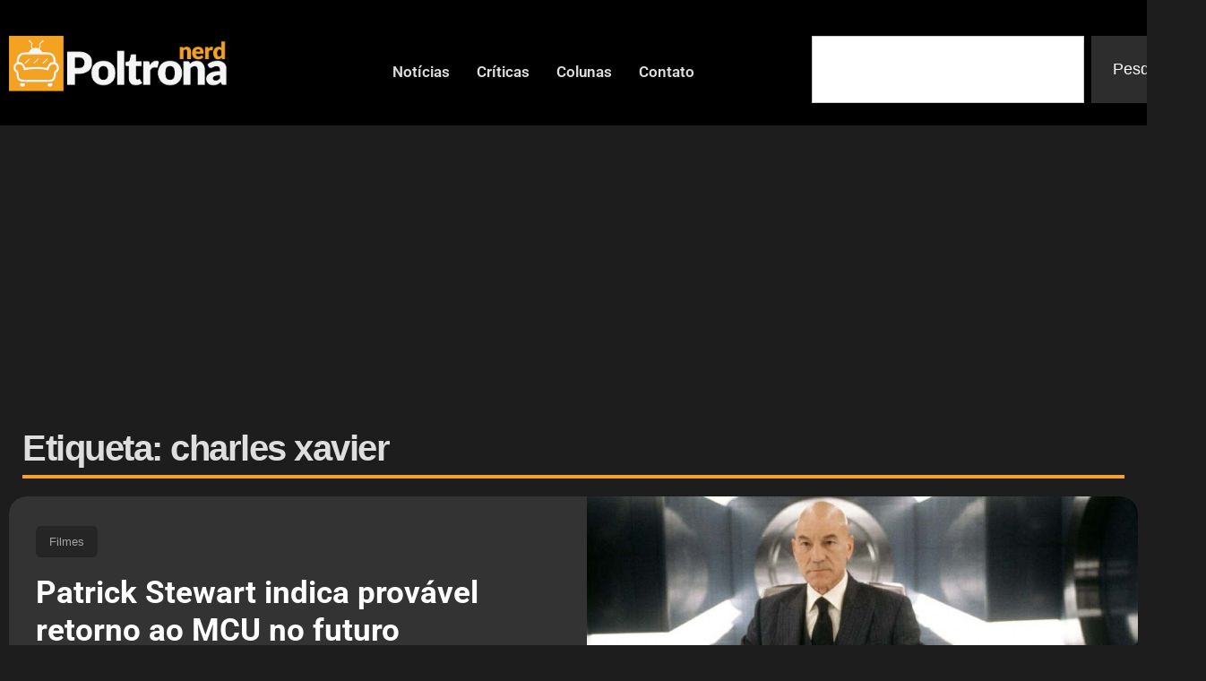

--- FILE ---
content_type: text/html; charset=UTF-8
request_url: https://poltronanerd.com.br/tags/charles-xavier/
body_size: 15989
content:
<!doctype html>
<html lang="pt-BR">
<head>
	<meta charset="UTF-8">
	<meta name="viewport" content="width=device-width, initial-scale=1">
	<link rel="profile" href="https://gmpg.org/xfn/11">
	<title>charles xavier - Poltrona Nerd</title>
<!-- Jetpack Site Verification Tags -->
<meta name="google-site-verification" content="tULQME50sBXmWZueVm0F6Oih08ZPs5Oyrj4FE3De6dI" />
<meta name="robots" content="index, follow, max-snippet:-1, max-image-preview:large, max-video-preview:-1">
<link rel="canonical" href="https://poltronanerd.com.br/tags/charles-xavier/">
<meta property="og:url" content="https://poltronanerd.com.br/tags/charles-xavier/">
<meta property="og:site_name" content="Poltrona Nerd">
<meta property="og:locale" content="pt_BR">
<meta property="og:type" content="object">
<meta property="og:title" content="charles xavier - Poltrona Nerd">
<meta property="fb:pages" content="">
<meta property="fb:admins" content="">
<meta property="fb:app_id" content="">
<meta name="twitter:card" content="summary">
<meta name="twitter:site" content="@poltronanerd">
<meta name="twitter:creator" content="@http://twitter.com/p_ramosbio">
<meta name="twitter:title" content="charles xavier - Poltrona Nerd">
<link rel='dns-prefetch' href='//www.googletagmanager.com' />
<link rel='dns-prefetch' href='//stats.wp.com' />
<link rel='dns-prefetch' href='//pagead2.googlesyndication.com' />
<link rel="alternate" type="application/rss+xml" title="Feed para Poltrona Nerd &raquo;" href="https://poltronanerd.com.br/feed/" />
<link rel="alternate" type="application/rss+xml" title="Feed de comentários para Poltrona Nerd &raquo;" href="https://poltronanerd.com.br/comments/feed/" />
<link rel="alternate" type="application/rss+xml" title="Feed de tag para Poltrona Nerd &raquo; charles xavier" href="https://poltronanerd.com.br/tags/charles-xavier/feed/" />
<link rel="stylesheet" type="text/css" href="https://use.typekit.net/mzu0sxm.css"><style id='wp-img-auto-sizes-contain-inline-css'>
img:is([sizes=auto i],[sizes^="auto," i]){contain-intrinsic-size:3000px 1500px}
/*# sourceURL=wp-img-auto-sizes-contain-inline-css */
</style>

<link rel='stylesheet' id='wp-block-library-css' href='https://poltronanerd.com.br/wp-includes/css/dist/block-library/style.min.css?ver=6.9' media='all' />
<link rel='stylesheet' id='mediaelement-css' href='https://poltronanerd.com.br/wp-includes/js/mediaelement/mediaelementplayer-legacy.min.css?ver=4.2.17' media='all' />
<link rel='stylesheet' id='wp-mediaelement-css' href='https://poltronanerd.com.br/wp-includes/js/mediaelement/wp-mediaelement.min.css?ver=6.9' media='all' />
<style id='jetpack-sharing-buttons-style-inline-css'>
.jetpack-sharing-buttons__services-list{display:flex;flex-direction:row;flex-wrap:wrap;gap:0;list-style-type:none;margin:5px;padding:0}.jetpack-sharing-buttons__services-list.has-small-icon-size{font-size:12px}.jetpack-sharing-buttons__services-list.has-normal-icon-size{font-size:16px}.jetpack-sharing-buttons__services-list.has-large-icon-size{font-size:24px}.jetpack-sharing-buttons__services-list.has-huge-icon-size{font-size:36px}@media print{.jetpack-sharing-buttons__services-list{display:none!important}}.editor-styles-wrapper .wp-block-jetpack-sharing-buttons{gap:0;padding-inline-start:0}ul.jetpack-sharing-buttons__services-list.has-background{padding:1.25em 2.375em}
/*# sourceURL=https://poltronanerd.com.br/wp-content/plugins/jetpack/_inc/blocks/sharing-buttons/view.css */
</style>
<style id='wpseopress-local-business-style-inline-css'>
span.wp-block-wpseopress-local-business-field{margin-right:8px}

/*# sourceURL=https://poltronanerd.com.br/wp-content/plugins/wp-seopress-pro/public/editor/blocks/local-business/style-index.css */
</style>
<style id='wpseopress-table-of-contents-style-inline-css'>
.wp-block-wpseopress-table-of-contents li.active>a{font-weight:bold}

/*# sourceURL=https://poltronanerd.com.br/wp-content/plugins/wp-seopress-pro/public/editor/blocks/table-of-contents/style-index.css */
</style>
<style id='global-styles-inline-css'>
:root{--wp--preset--aspect-ratio--square: 1;--wp--preset--aspect-ratio--4-3: 4/3;--wp--preset--aspect-ratio--3-4: 3/4;--wp--preset--aspect-ratio--3-2: 3/2;--wp--preset--aspect-ratio--2-3: 2/3;--wp--preset--aspect-ratio--16-9: 16/9;--wp--preset--aspect-ratio--9-16: 9/16;--wp--preset--color--black: #000000;--wp--preset--color--cyan-bluish-gray: #abb8c3;--wp--preset--color--white: #ffffff;--wp--preset--color--pale-pink: #f78da7;--wp--preset--color--vivid-red: #cf2e2e;--wp--preset--color--luminous-vivid-orange: #ff6900;--wp--preset--color--luminous-vivid-amber: #fcb900;--wp--preset--color--light-green-cyan: #7bdcb5;--wp--preset--color--vivid-green-cyan: #00d084;--wp--preset--color--pale-cyan-blue: #8ed1fc;--wp--preset--color--vivid-cyan-blue: #0693e3;--wp--preset--color--vivid-purple: #9b51e0;--wp--preset--gradient--vivid-cyan-blue-to-vivid-purple: linear-gradient(135deg,rgb(6,147,227) 0%,rgb(155,81,224) 100%);--wp--preset--gradient--light-green-cyan-to-vivid-green-cyan: linear-gradient(135deg,rgb(122,220,180) 0%,rgb(0,208,130) 100%);--wp--preset--gradient--luminous-vivid-amber-to-luminous-vivid-orange: linear-gradient(135deg,rgb(252,185,0) 0%,rgb(255,105,0) 100%);--wp--preset--gradient--luminous-vivid-orange-to-vivid-red: linear-gradient(135deg,rgb(255,105,0) 0%,rgb(207,46,46) 100%);--wp--preset--gradient--very-light-gray-to-cyan-bluish-gray: linear-gradient(135deg,rgb(238,238,238) 0%,rgb(169,184,195) 100%);--wp--preset--gradient--cool-to-warm-spectrum: linear-gradient(135deg,rgb(74,234,220) 0%,rgb(151,120,209) 20%,rgb(207,42,186) 40%,rgb(238,44,130) 60%,rgb(251,105,98) 80%,rgb(254,248,76) 100%);--wp--preset--gradient--blush-light-purple: linear-gradient(135deg,rgb(255,206,236) 0%,rgb(152,150,240) 100%);--wp--preset--gradient--blush-bordeaux: linear-gradient(135deg,rgb(254,205,165) 0%,rgb(254,45,45) 50%,rgb(107,0,62) 100%);--wp--preset--gradient--luminous-dusk: linear-gradient(135deg,rgb(255,203,112) 0%,rgb(199,81,192) 50%,rgb(65,88,208) 100%);--wp--preset--gradient--pale-ocean: linear-gradient(135deg,rgb(255,245,203) 0%,rgb(182,227,212) 50%,rgb(51,167,181) 100%);--wp--preset--gradient--electric-grass: linear-gradient(135deg,rgb(202,248,128) 0%,rgb(113,206,126) 100%);--wp--preset--gradient--midnight: linear-gradient(135deg,rgb(2,3,129) 0%,rgb(40,116,252) 100%);--wp--preset--font-size--small: 13px;--wp--preset--font-size--medium: 20px;--wp--preset--font-size--large: 36px;--wp--preset--font-size--x-large: 42px;--wp--preset--spacing--20: 0.44rem;--wp--preset--spacing--30: 0.67rem;--wp--preset--spacing--40: 1rem;--wp--preset--spacing--50: 1.5rem;--wp--preset--spacing--60: 2.25rem;--wp--preset--spacing--70: 3.38rem;--wp--preset--spacing--80: 5.06rem;--wp--preset--shadow--natural: 6px 6px 9px rgba(0, 0, 0, 0.2);--wp--preset--shadow--deep: 12px 12px 50px rgba(0, 0, 0, 0.4);--wp--preset--shadow--sharp: 6px 6px 0px rgba(0, 0, 0, 0.2);--wp--preset--shadow--outlined: 6px 6px 0px -3px rgb(255, 255, 255), 6px 6px rgb(0, 0, 0);--wp--preset--shadow--crisp: 6px 6px 0px rgb(0, 0, 0);}:root { --wp--style--global--content-size: 800px;--wp--style--global--wide-size: 1200px; }:where(body) { margin: 0; }.wp-site-blocks > .alignleft { float: left; margin-right: 2em; }.wp-site-blocks > .alignright { float: right; margin-left: 2em; }.wp-site-blocks > .aligncenter { justify-content: center; margin-left: auto; margin-right: auto; }:where(.wp-site-blocks) > * { margin-block-start: 24px; margin-block-end: 0; }:where(.wp-site-blocks) > :first-child { margin-block-start: 0; }:where(.wp-site-blocks) > :last-child { margin-block-end: 0; }:root { --wp--style--block-gap: 24px; }:root :where(.is-layout-flow) > :first-child{margin-block-start: 0;}:root :where(.is-layout-flow) > :last-child{margin-block-end: 0;}:root :where(.is-layout-flow) > *{margin-block-start: 24px;margin-block-end: 0;}:root :where(.is-layout-constrained) > :first-child{margin-block-start: 0;}:root :where(.is-layout-constrained) > :last-child{margin-block-end: 0;}:root :where(.is-layout-constrained) > *{margin-block-start: 24px;margin-block-end: 0;}:root :where(.is-layout-flex){gap: 24px;}:root :where(.is-layout-grid){gap: 24px;}.is-layout-flow > .alignleft{float: left;margin-inline-start: 0;margin-inline-end: 2em;}.is-layout-flow > .alignright{float: right;margin-inline-start: 2em;margin-inline-end: 0;}.is-layout-flow > .aligncenter{margin-left: auto !important;margin-right: auto !important;}.is-layout-constrained > .alignleft{float: left;margin-inline-start: 0;margin-inline-end: 2em;}.is-layout-constrained > .alignright{float: right;margin-inline-start: 2em;margin-inline-end: 0;}.is-layout-constrained > .aligncenter{margin-left: auto !important;margin-right: auto !important;}.is-layout-constrained > :where(:not(.alignleft):not(.alignright):not(.alignfull)){max-width: var(--wp--style--global--content-size);margin-left: auto !important;margin-right: auto !important;}.is-layout-constrained > .alignwide{max-width: var(--wp--style--global--wide-size);}body .is-layout-flex{display: flex;}.is-layout-flex{flex-wrap: wrap;align-items: center;}.is-layout-flex > :is(*, div){margin: 0;}body .is-layout-grid{display: grid;}.is-layout-grid > :is(*, div){margin: 0;}body{padding-top: 0px;padding-right: 0px;padding-bottom: 0px;padding-left: 0px;}a:where(:not(.wp-element-button)){text-decoration: underline;}:root :where(.wp-element-button, .wp-block-button__link){background-color: #32373c;border-width: 0;color: #fff;font-family: inherit;font-size: inherit;font-style: inherit;font-weight: inherit;letter-spacing: inherit;line-height: inherit;padding-top: calc(0.667em + 2px);padding-right: calc(1.333em + 2px);padding-bottom: calc(0.667em + 2px);padding-left: calc(1.333em + 2px);text-decoration: none;text-transform: inherit;}.has-black-color{color: var(--wp--preset--color--black) !important;}.has-cyan-bluish-gray-color{color: var(--wp--preset--color--cyan-bluish-gray) !important;}.has-white-color{color: var(--wp--preset--color--white) !important;}.has-pale-pink-color{color: var(--wp--preset--color--pale-pink) !important;}.has-vivid-red-color{color: var(--wp--preset--color--vivid-red) !important;}.has-luminous-vivid-orange-color{color: var(--wp--preset--color--luminous-vivid-orange) !important;}.has-luminous-vivid-amber-color{color: var(--wp--preset--color--luminous-vivid-amber) !important;}.has-light-green-cyan-color{color: var(--wp--preset--color--light-green-cyan) !important;}.has-vivid-green-cyan-color{color: var(--wp--preset--color--vivid-green-cyan) !important;}.has-pale-cyan-blue-color{color: var(--wp--preset--color--pale-cyan-blue) !important;}.has-vivid-cyan-blue-color{color: var(--wp--preset--color--vivid-cyan-blue) !important;}.has-vivid-purple-color{color: var(--wp--preset--color--vivid-purple) !important;}.has-black-background-color{background-color: var(--wp--preset--color--black) !important;}.has-cyan-bluish-gray-background-color{background-color: var(--wp--preset--color--cyan-bluish-gray) !important;}.has-white-background-color{background-color: var(--wp--preset--color--white) !important;}.has-pale-pink-background-color{background-color: var(--wp--preset--color--pale-pink) !important;}.has-vivid-red-background-color{background-color: var(--wp--preset--color--vivid-red) !important;}.has-luminous-vivid-orange-background-color{background-color: var(--wp--preset--color--luminous-vivid-orange) !important;}.has-luminous-vivid-amber-background-color{background-color: var(--wp--preset--color--luminous-vivid-amber) !important;}.has-light-green-cyan-background-color{background-color: var(--wp--preset--color--light-green-cyan) !important;}.has-vivid-green-cyan-background-color{background-color: var(--wp--preset--color--vivid-green-cyan) !important;}.has-pale-cyan-blue-background-color{background-color: var(--wp--preset--color--pale-cyan-blue) !important;}.has-vivid-cyan-blue-background-color{background-color: var(--wp--preset--color--vivid-cyan-blue) !important;}.has-vivid-purple-background-color{background-color: var(--wp--preset--color--vivid-purple) !important;}.has-black-border-color{border-color: var(--wp--preset--color--black) !important;}.has-cyan-bluish-gray-border-color{border-color: var(--wp--preset--color--cyan-bluish-gray) !important;}.has-white-border-color{border-color: var(--wp--preset--color--white) !important;}.has-pale-pink-border-color{border-color: var(--wp--preset--color--pale-pink) !important;}.has-vivid-red-border-color{border-color: var(--wp--preset--color--vivid-red) !important;}.has-luminous-vivid-orange-border-color{border-color: var(--wp--preset--color--luminous-vivid-orange) !important;}.has-luminous-vivid-amber-border-color{border-color: var(--wp--preset--color--luminous-vivid-amber) !important;}.has-light-green-cyan-border-color{border-color: var(--wp--preset--color--light-green-cyan) !important;}.has-vivid-green-cyan-border-color{border-color: var(--wp--preset--color--vivid-green-cyan) !important;}.has-pale-cyan-blue-border-color{border-color: var(--wp--preset--color--pale-cyan-blue) !important;}.has-vivid-cyan-blue-border-color{border-color: var(--wp--preset--color--vivid-cyan-blue) !important;}.has-vivid-purple-border-color{border-color: var(--wp--preset--color--vivid-purple) !important;}.has-vivid-cyan-blue-to-vivid-purple-gradient-background{background: var(--wp--preset--gradient--vivid-cyan-blue-to-vivid-purple) !important;}.has-light-green-cyan-to-vivid-green-cyan-gradient-background{background: var(--wp--preset--gradient--light-green-cyan-to-vivid-green-cyan) !important;}.has-luminous-vivid-amber-to-luminous-vivid-orange-gradient-background{background: var(--wp--preset--gradient--luminous-vivid-amber-to-luminous-vivid-orange) !important;}.has-luminous-vivid-orange-to-vivid-red-gradient-background{background: var(--wp--preset--gradient--luminous-vivid-orange-to-vivid-red) !important;}.has-very-light-gray-to-cyan-bluish-gray-gradient-background{background: var(--wp--preset--gradient--very-light-gray-to-cyan-bluish-gray) !important;}.has-cool-to-warm-spectrum-gradient-background{background: var(--wp--preset--gradient--cool-to-warm-spectrum) !important;}.has-blush-light-purple-gradient-background{background: var(--wp--preset--gradient--blush-light-purple) !important;}.has-blush-bordeaux-gradient-background{background: var(--wp--preset--gradient--blush-bordeaux) !important;}.has-luminous-dusk-gradient-background{background: var(--wp--preset--gradient--luminous-dusk) !important;}.has-pale-ocean-gradient-background{background: var(--wp--preset--gradient--pale-ocean) !important;}.has-electric-grass-gradient-background{background: var(--wp--preset--gradient--electric-grass) !important;}.has-midnight-gradient-background{background: var(--wp--preset--gradient--midnight) !important;}.has-small-font-size{font-size: var(--wp--preset--font-size--small) !important;}.has-medium-font-size{font-size: var(--wp--preset--font-size--medium) !important;}.has-large-font-size{font-size: var(--wp--preset--font-size--large) !important;}.has-x-large-font-size{font-size: var(--wp--preset--font-size--x-large) !important;}
:root :where(.wp-block-pullquote){font-size: 1.5em;line-height: 1.6;}
/*# sourceURL=global-styles-inline-css */
</style>
<link rel='stylesheet' id='gn-frontend-gnfollow-style-css' href='https://poltronanerd.com.br/wp-content/plugins/gn-publisher/assets/css/gn-frontend-gnfollow.min.css?ver=1.5.26' media='all' />
<link rel='stylesheet' id='hello-elementor-css' href='https://poltronanerd.com.br/wp-content/themes/hello-elementor/assets/css/reset.css?ver=3.4.5' media='all' />
<link rel='stylesheet' id='hello-elementor-theme-style-css' href='https://poltronanerd.com.br/wp-content/themes/hello-elementor/assets/css/theme.css?ver=3.4.5' media='all' />
<link rel='stylesheet' id='elementor-frontend-css' href='https://poltronanerd.com.br/wp-content/plugins/elementor/assets/css/frontend.min.css?ver=3.34.1' media='all' />
<link rel='stylesheet' id='widget-image-css' href='https://poltronanerd.com.br/wp-content/plugins/elementor/assets/css/widget-image.min.css?ver=3.34.1' media='all' />
<link rel='stylesheet' id='bdt-uikit-css' href='https://poltronanerd.com.br/wp-content/plugins/bdthemes-element-pack/assets/css/bdt-uikit.css?ver=3.21.7' media='all' />
<link rel='stylesheet' id='ep-helper-css' href='https://poltronanerd.com.br/wp-content/plugins/bdthemes-element-pack/assets/css/ep-helper.css?ver=9.0.11' media='all' />
<link rel='stylesheet' id='ep-offcanvas-css' href='https://poltronanerd.com.br/wp-content/plugins/bdthemes-element-pack/assets/css/ep-offcanvas.css?ver=9.0.11' media='all' />
<link rel='stylesheet' id='ep-font-css' href='https://poltronanerd.com.br/wp-content/plugins/bdthemes-element-pack/assets/css/ep-font.css?ver=9.0.11' media='all' />
<link rel='stylesheet' id='ep-navbar-css' href='https://poltronanerd.com.br/wp-content/plugins/bdthemes-element-pack/assets/css/ep-navbar.css?ver=9.0.11' media='all' />
<link rel='stylesheet' id='widget-search-css' href='https://poltronanerd.com.br/wp-content/plugins/elementor-pro/assets/css/widget-search.min.css?ver=3.34.0' media='all' />
<link rel='stylesheet' id='widget-divider-css' href='https://poltronanerd.com.br/wp-content/plugins/elementor/assets/css/widget-divider.min.css?ver=3.34.1' media='all' />
<link rel='stylesheet' id='widget-heading-css' href='https://poltronanerd.com.br/wp-content/plugins/elementor/assets/css/widget-heading.min.css?ver=3.34.1' media='all' />
<link rel='stylesheet' id='widget-nav-menu-css' href='https://poltronanerd.com.br/wp-content/plugins/elementor-pro/assets/css/widget-nav-menu.min.css?ver=3.34.0' media='all' />
<link rel='stylesheet' id='swiper-css' href='https://poltronanerd.com.br/wp-content/plugins/elementor/assets/lib/swiper/v8/css/swiper.min.css?ver=8.4.5' media='all' />
<link rel='stylesheet' id='e-swiper-css' href='https://poltronanerd.com.br/wp-content/plugins/elementor/assets/css/conditionals/e-swiper.min.css?ver=3.34.1' media='all' />
<link rel='stylesheet' id='widget-media-carousel-css' href='https://poltronanerd.com.br/wp-content/plugins/elementor-pro/assets/css/widget-media-carousel.min.css?ver=3.34.0' media='all' />
<link rel='stylesheet' id='widget-carousel-module-base-css' href='https://poltronanerd.com.br/wp-content/plugins/elementor-pro/assets/css/widget-carousel-module-base.min.css?ver=3.34.0' media='all' />
<link rel='stylesheet' id='e-shapes-css' href='https://poltronanerd.com.br/wp-content/plugins/elementor/assets/css/conditionals/shapes.min.css?ver=3.34.1' media='all' />
<link rel='stylesheet' id='upk-checkerboard-css' href='https://poltronanerd.com.br/wp-content/plugins/ultimate-post-kit-pro/assets/css/upk-checkerboard.css?ver=4.0.5' media='all' />
<link rel='stylesheet' id='elementor-post-120660-css' href='https://poltronanerd.com.br/wp-content/uploads/elementor/css/post-120660.css?ver=1768289996' media='all' />
<link rel='stylesheet' id='font-awesome-5-all-css' href='https://poltronanerd.com.br/wp-content/plugins/elementor/assets/lib/font-awesome/css/all.min.css?ver=3.34.1' media='all' />
<link rel='stylesheet' id='font-awesome-4-shim-css' href='https://poltronanerd.com.br/wp-content/plugins/elementor/assets/lib/font-awesome/css/v4-shims.min.css?ver=3.34.1' media='all' />
<link rel='stylesheet' id='elementor-post-191328-css' href='https://poltronanerd.com.br/wp-content/uploads/elementor/css/post-191328.css?ver=1768289997' media='all' />
<link rel='stylesheet' id='elementor-post-191353-css' href='https://poltronanerd.com.br/wp-content/uploads/elementor/css/post-191353.css?ver=1768289997' media='all' />
<link rel='stylesheet' id='elementor-post-191505-css' href='https://poltronanerd.com.br/wp-content/uploads/elementor/css/post-191505.css?ver=1768289997' media='all' />
<link rel='stylesheet' id='wp_review-style-css' href='https://poltronanerd.com.br/wp-content/plugins/wp-review/public/css/wp-review.css?ver=5.3.5' media='all' />
<link rel='stylesheet' id='upk-font-css' href='https://poltronanerd.com.br/wp-content/plugins/ultimate-post-kit/assets/css/upk-font.css?ver=4.0.21' media='all' />
<link rel='stylesheet' id='upk-site-css' href='https://poltronanerd.com.br/wp-content/plugins/ultimate-post-kit/assets/css/upk-site.css?ver=4.0.21' media='all' />
<link rel='stylesheet' id='elementor-gf-local-barlow-css' href='https://poltronanerd.com.br/wp-content/uploads/elementor/google-fonts/css/barlow.css?ver=1746624945' media='all' />
<link rel='stylesheet' id='elementor-gf-local-anton-css' href='https://poltronanerd.com.br/wp-content/uploads/elementor/google-fonts/css/anton.css?ver=1746624946' media='all' />
<link rel='stylesheet' id='elementor-gf-local-roboto-css' href='https://poltronanerd.com.br/wp-content/uploads/elementor/google-fonts/css/roboto.css?ver=1746624968' media='all' />
<script src="https://poltronanerd.com.br/wp-includes/js/jquery/jquery.min.js?ver=3.7.1" id="jquery-core-js"></script>
<script src="https://poltronanerd.com.br/wp-includes/js/jquery/jquery-migrate.min.js?ver=3.4.1" id="jquery-migrate-js"></script>
<script src="https://poltronanerd.com.br/wp-content/plugins/elementor/assets/lib/font-awesome/js/v4-shims.min.js?ver=3.34.1" id="font-awesome-4-shim-js"></script>

<!-- Snippet da etiqueta do Google (gtag.js) adicionado pelo Site Kit -->
<!-- Snippet do Google Análises adicionado pelo Site Kit -->
<script src="https://www.googletagmanager.com/gtag/js?id=GT-55NL78L" id="google_gtagjs-js" async></script>
<script id="google_gtagjs-js-after">
window.dataLayer = window.dataLayer || [];function gtag(){dataLayer.push(arguments);}
gtag("set","linker",{"domains":["poltronanerd.com.br"]});
gtag("js", new Date());
gtag("set", "developer_id.dZTNiMT", true);
gtag("config", "GT-55NL78L");
//# sourceURL=google_gtagjs-js-after
</script>
<link rel="https://api.w.org/" href="https://poltronanerd.com.br/wp-json/" /><link rel="alternate" title="JSON" type="application/json" href="https://poltronanerd.com.br/wp-json/wp/v2/tags/34539" /><meta name="generator" content="Site Kit by Google 1.170.0" />	<style>img#wpstats{display:none}</style>
		
<!-- Meta-etiquetas do Google AdSense adicionado pelo Site Kit -->
<meta name="google-adsense-platform-account" content="ca-host-pub-2644536267352236">
<meta name="google-adsense-platform-domain" content="sitekit.withgoogle.com">
<!-- Fim das meta-etiquetas do Google AdSense adicionado pelo Site Kit -->
<meta name="generator" content="Elementor 3.34.1; features: e_font_icon_svg; settings: css_print_method-external, google_font-enabled, font_display-auto">
			<style>
				.e-con.e-parent:nth-of-type(n+4):not(.e-lazyloaded):not(.e-no-lazyload),
				.e-con.e-parent:nth-of-type(n+4):not(.e-lazyloaded):not(.e-no-lazyload) * {
					background-image: none !important;
				}
				@media screen and (max-height: 1024px) {
					.e-con.e-parent:nth-of-type(n+3):not(.e-lazyloaded):not(.e-no-lazyload),
					.e-con.e-parent:nth-of-type(n+3):not(.e-lazyloaded):not(.e-no-lazyload) * {
						background-image: none !important;
					}
				}
				@media screen and (max-height: 640px) {
					.e-con.e-parent:nth-of-type(n+2):not(.e-lazyloaded):not(.e-no-lazyload),
					.e-con.e-parent:nth-of-type(n+2):not(.e-lazyloaded):not(.e-no-lazyload) * {
						background-image: none !important;
					}
				}
			</style>
			
<!-- Código do Google Adsense adicionado pelo Site Kit -->
<script async src="https://pagead2.googlesyndication.com/pagead/js/adsbygoogle.js?client=ca-pub-4690500127185148&amp;host=ca-host-pub-2644536267352236" crossorigin="anonymous"></script>

<!-- Fim do código do Google AdSense adicionado pelo Site Kit -->
			<meta name="theme-color" content="#1E1D1D">
			<link rel="icon" href="https://poltronanerd.com.br/wp-content/uploads/2019/05/cropped-29432548_2059819394034289_4167293113884213248_n-65x65.png" sizes="32x32" />
<link rel="icon" href="https://poltronanerd.com.br/wp-content/uploads/2019/05/cropped-29432548_2059819394034289_4167293113884213248_n-300x300.png" sizes="192x192" />
<link rel="apple-touch-icon" href="https://poltronanerd.com.br/wp-content/uploads/2019/05/cropped-29432548_2059819394034289_4167293113884213248_n-300x300.png" />
<meta name="msapplication-TileImage" content="https://poltronanerd.com.br/wp-content/uploads/2019/05/cropped-29432548_2059819394034289_4167293113884213248_n-300x300.png" />
		<style id="wp-custom-css">
			.wp_review_tab_widget_content .wp-post-image {
    border-radius: 10px;
		margin: 0 !important;

	
	}

.wp_review_tab_widget_content .tab-content a { 
	text-decoration: none;
}

.wp_review_tab_widget_content .tab-content a:hover { 
	color: #dfa134;
}



.wp_review_tab_widget_content .tab-content li :root, [data-scheme=dark] .wp_review_tab_widget_content .tab-content li { 

background-color: #232323;

}

.widget .wp_review_tab_widget_content .tab-content li :root, [data-scheme=dark] .widget .wp_review_tab_widget_content .tab-content li { 
	
background-color: #232323;
	
}


.wp_review_tab_widget_content ul.wp-review-tabs li {
font-family: var(--cs-font-entry-title-family),sans-serif;
font-size: 20px;
text-align: left;
}

.wp_review_tab_widget_content :root, [data-scheme=dark] .wp_review_tab_widget_content {
border: 0px;
background-color: #232323;

}

.wp_review_tab_widget_content a {
color: #cccccc;
}

.wp_review_tab_widget_content .wp-review-tab-pagination :root, [data-scheme=dark] .wp_review_tab_widget_content .wp-review-tab-pagination {
background-color: #232323;
}



.wp_review_tab_widget_content  ul {
    box-sizing: border-box;
    padding-inline-start: 0px;
}

.wp_review_tab_widget_content .tab_title.selected a {
    background: none;
}

.review-result-wrapper .review-result i, .review-result-wrapper .review-result img.wp-review-image {
    opacity: 1;
    filter: alpha(opacity=100);
    background-color: #1a1a1a;
}

.review-result-wrapper i, .review-result-wrapper img.wp-review-image {
    font-style: normal;
    font-size: 16px;
    padding: 0;
    line-height: inherit;
    background-color: #1a1a1a;
}

.review-result {
    border: none;
    background-color: #1a1a1a;
}

.review-result-wrapper {
    background-color: #1a1a1a;
    position: relative;
}

.review-total-only.small-thumb {

    background-color: #1a1a1a;
	  padding: 2px 5px 2px 5px;

}


.wp_review_tab_widget_content .tab-content li, .widget .wp_review_tab_widget_content .tab-content li {
 
    border-bottom: 1px solid #1a1a1a;
 
}

.wp_review_tab_widget_content .tab_title.selected a {
border-bottom: 1px solid #1a1a1a;
}
	
.wp_review_tab_widget_content .tab_title:first-child a {
    margin-left: 20px;
    border-left: 0;
}


.wp_review_tab_widget_content :root, [data-scheme=light] .wp_review_tab_widget_content {
border: 0px;
background-color: #1a1a1a;

}

.wp_review_tab_widget_content :root, [data-scheme=light] .wp_review_tab_widget_content a {
color: #343434;
}



.wp_review_tab_widget_content .wp-review-tab-pagination :root, [data-scheme=light] .wp_review_tab_widget_content .wp-review-tab-pagination {
background-color: #1a1a1a;
}


.wp_review_tab_widget_content .inside {
    background: #232323;
	
}

.wp_review_tab_widget_content {
    position: relative;
    border: none;
}

.wp_review_tab_widget_content .tab_title:first-child a {
   
    display: none;
}

figcaption {
    color: #fff!important;
    font-size: 16px;
    font-style: italic;
    font-weight: 400;
    line-height: 1.4;
}		</style>
		</head>
<body class="archive tag tag-charles-xavier tag-34539 wp-custom-logo wp-embed-responsive wp-theme-hello-elementor hello-elementor-default elementor-page-191505 elementor-default elementor-template-full-width elementor-kit-120660">


<a class="skip-link screen-reader-text" href="#content">Ir para o conteúdo</a>

		<header data-elementor-type="header" data-elementor-id="191328" class="elementor elementor-191328 elementor-location-header" data-elementor-settings="{&quot;element_pack_global_tooltip_width&quot;:{&quot;unit&quot;:&quot;px&quot;,&quot;size&quot;:&quot;&quot;,&quot;sizes&quot;:[]},&quot;element_pack_global_tooltip_width_tablet&quot;:{&quot;unit&quot;:&quot;px&quot;,&quot;size&quot;:&quot;&quot;,&quot;sizes&quot;:[]},&quot;element_pack_global_tooltip_width_mobile&quot;:{&quot;unit&quot;:&quot;px&quot;,&quot;size&quot;:&quot;&quot;,&quot;sizes&quot;:[]},&quot;element_pack_global_tooltip_padding&quot;:{&quot;unit&quot;:&quot;px&quot;,&quot;top&quot;:&quot;&quot;,&quot;right&quot;:&quot;&quot;,&quot;bottom&quot;:&quot;&quot;,&quot;left&quot;:&quot;&quot;,&quot;isLinked&quot;:true},&quot;element_pack_global_tooltip_padding_tablet&quot;:{&quot;unit&quot;:&quot;px&quot;,&quot;top&quot;:&quot;&quot;,&quot;right&quot;:&quot;&quot;,&quot;bottom&quot;:&quot;&quot;,&quot;left&quot;:&quot;&quot;,&quot;isLinked&quot;:true},&quot;element_pack_global_tooltip_padding_mobile&quot;:{&quot;unit&quot;:&quot;px&quot;,&quot;top&quot;:&quot;&quot;,&quot;right&quot;:&quot;&quot;,&quot;bottom&quot;:&quot;&quot;,&quot;left&quot;:&quot;&quot;,&quot;isLinked&quot;:true},&quot;element_pack_global_tooltip_border_radius&quot;:{&quot;unit&quot;:&quot;px&quot;,&quot;top&quot;:&quot;&quot;,&quot;right&quot;:&quot;&quot;,&quot;bottom&quot;:&quot;&quot;,&quot;left&quot;:&quot;&quot;,&quot;isLinked&quot;:true},&quot;element_pack_global_tooltip_border_radius_tablet&quot;:{&quot;unit&quot;:&quot;px&quot;,&quot;top&quot;:&quot;&quot;,&quot;right&quot;:&quot;&quot;,&quot;bottom&quot;:&quot;&quot;,&quot;left&quot;:&quot;&quot;,&quot;isLinked&quot;:true},&quot;element_pack_global_tooltip_border_radius_mobile&quot;:{&quot;unit&quot;:&quot;px&quot;,&quot;top&quot;:&quot;&quot;,&quot;right&quot;:&quot;&quot;,&quot;bottom&quot;:&quot;&quot;,&quot;left&quot;:&quot;&quot;,&quot;isLinked&quot;:true}}" data-elementor-post-type="elementor_library">
			<div class="elementor-element elementor-element-91a3b20 elementor-hidden-desktop e-flex e-con-boxed e-con e-parent" data-id="91a3b20" data-element_type="container">
					<div class="e-con-inner">
				<div class="elementor-element elementor-element-0cdc529 elementor-widget-mobile__width-initial elementor-widget elementor-widget-theme-site-logo elementor-widget-image" data-id="0cdc529" data-element_type="widget" data-widget_type="theme-site-logo.default">
				<div class="elementor-widget-container">
											<a href="https://poltronanerd.com.br" data-wpel-link="internal">
			<img fetchpriority="high" width="619" height="172" src="https://poltronanerd.com.br/wp-content/uploads/2021/06/Poltrona-Nerd-Logo-full.png" class="attachment-full size-full wp-image-158536" alt="Poltrona Nerd - Filmes, séries, livros e quadrinhos" srcset="https://poltronanerd.com.br/wp-content/uploads/2021/06/Poltrona-Nerd-Logo-full.png 619w, https://poltronanerd.com.br/wp-content/uploads/2021/06/Poltrona-Nerd-Logo-full-150x42.png 150w" sizes="(max-width: 619px) 100vw, 619px" data-attachment-id="158536" data-permalink="https://poltronanerd.com.br/?attachment_id=158536" data-orig-file="https://poltronanerd.com.br/wp-content/uploads/2021/06/Poltrona-Nerd-Logo-full.png" data-orig-size="619,172" data-comments-opened="0" data-image-meta="{&quot;aperture&quot;:&quot;0&quot;,&quot;credit&quot;:&quot;&quot;,&quot;camera&quot;:&quot;&quot;,&quot;caption&quot;:&quot;&quot;,&quot;created_timestamp&quot;:&quot;0&quot;,&quot;copyright&quot;:&quot;&quot;,&quot;focal_length&quot;:&quot;0&quot;,&quot;iso&quot;:&quot;0&quot;,&quot;shutter_speed&quot;:&quot;0&quot;,&quot;title&quot;:&quot;&quot;,&quot;orientation&quot;:&quot;0&quot;}" data-image-title="Poltrona Nerd Logo full" data-image-description="&lt;p&gt;Poltrona Nerd &amp;#8211; Filmes, séries, livros e quadrinhos&lt;/p&gt;
" data-image-caption="" data-medium-file="https://poltronanerd.com.br/wp-content/uploads/2021/06/Poltrona-Nerd-Logo-full-300x172.png" data-large-file="https://poltronanerd.com.br/wp-content/uploads/2021/06/Poltrona-Nerd-Logo-full.png" />				</a>
											</div>
				</div>
				<div class="elementor-element elementor-element-94ab4c1 elementor-mobile-align-left elementor-align-left elementor-widget elementor-widget-bdt-offcanvas" data-id="94ab4c1" data-element_type="widget" data-widget_type="bdt-offcanvas.default">
				<div class="elementor-widget-container">
					

		
		<div class="bdt-offcanvas-button-wrapper">
			<a class="bdt-offcanvas-button elementor-button elementor-size-md" data-bdt-toggle="target: #bdt-offcanvas-94ab4c1" href="#">

				<span class="elementor-button-content-wrapper">
											<span class="bdt-offcanvas-button-icon bdt-flex bdt-flex-align-left">

							<svg aria-hidden="true" class="fa-fw e-font-icon-svg e-fas-bars" viewBox="0 0 448 512" xmlns="http://www.w3.org/2000/svg"><path d="M16 132h416c8.837 0 16-7.163 16-16V76c0-8.837-7.163-16-16-16H16C7.163 60 0 67.163 0 76v40c0 8.837 7.163 16 16 16zm0 160h416c8.837 0 16-7.163 16-16v-40c0-8.837-7.163-16-16-16H16c-8.837 0-16 7.163-16 16v40c0 8.837 7.163 16 16 16zm0 160h416c8.837 0 16-7.163 16-16v-40c0-8.837-7.163-16-16-16H16c-8.837 0-16 7.163-16 16v40c0 8.837 7.163 16 16 16z"></path></svg>
						</span>
														</span>

			</a>
		</div>


		<div class="bdt-offcanvas" id="bdt-offcanvas-94ab4c1" data-settings="{&quot;id&quot;:&quot;bdt-offcanvas-94ab4c1&quot;,&quot;layout&quot;:&quot;default&quot;}" data-bdt-offcanvas="mode: slide; stack: true;">
			<div class="bdt-offcanvas-bar" data-lenis-prevent>

									<button class="bdt-offcanvas-close" type="button" data-bdt-close>
										</button>
				

									
							<div data-elementor-type="container" data-elementor-id="158092" class="elementor elementor-158092" data-elementor-post-type="elementor_library">
				<div class="elementor-element elementor-element-ddfbced e-con-full e-flex e-con e-parent" data-id="ddfbced" data-element_type="container">
				<div class="elementor-element elementor-element-80c10bc elementor-widget elementor-widget-theme-site-logo elementor-widget-image" data-id="80c10bc" data-element_type="widget" data-widget_type="theme-site-logo.default">
				<div class="elementor-widget-container">
											<a href="https://poltronanerd.com.br" data-wpel-link="internal">
			<img fetchpriority="high" width="619" height="172" src="https://poltronanerd.com.br/wp-content/uploads/2021/06/Poltrona-Nerd-Logo-full.png" class="attachment-full size-full wp-image-158536" alt="Poltrona Nerd - Filmes, séries, livros e quadrinhos" srcset="https://poltronanerd.com.br/wp-content/uploads/2021/06/Poltrona-Nerd-Logo-full.png 619w, https://poltronanerd.com.br/wp-content/uploads/2021/06/Poltrona-Nerd-Logo-full-150x42.png 150w" sizes="(max-width: 619px) 100vw, 619px" data-attachment-id="158536" data-permalink="https://poltronanerd.com.br/?attachment_id=158536" data-orig-file="https://poltronanerd.com.br/wp-content/uploads/2021/06/Poltrona-Nerd-Logo-full.png" data-orig-size="619,172" data-comments-opened="0" data-image-meta="{&quot;aperture&quot;:&quot;0&quot;,&quot;credit&quot;:&quot;&quot;,&quot;camera&quot;:&quot;&quot;,&quot;caption&quot;:&quot;&quot;,&quot;created_timestamp&quot;:&quot;0&quot;,&quot;copyright&quot;:&quot;&quot;,&quot;focal_length&quot;:&quot;0&quot;,&quot;iso&quot;:&quot;0&quot;,&quot;shutter_speed&quot;:&quot;0&quot;,&quot;title&quot;:&quot;&quot;,&quot;orientation&quot;:&quot;0&quot;}" data-image-title="Poltrona Nerd Logo full" data-image-description="&lt;p&gt;Poltrona Nerd &amp;#8211; Filmes, séries, livros e quadrinhos&lt;/p&gt;
" data-image-caption="" data-medium-file="https://poltronanerd.com.br/wp-content/uploads/2021/06/Poltrona-Nerd-Logo-full-300x172.png" data-large-file="https://poltronanerd.com.br/wp-content/uploads/2021/06/Poltrona-Nerd-Logo-full.png" />				</a>
											</div>
				</div>
				<div class="elementor-element elementor-element-7976c59 elementor-widget elementor-widget-search" data-id="7976c59" data-element_type="widget" data-settings="{&quot;submit_trigger&quot;:&quot;key_enter&quot;,&quot;pagination_type_options&quot;:&quot;none&quot;}" data-widget_type="search.default">
				<div class="elementor-widget-container">
							<search class="e-search hidden" role="search">
			<form class="e-search-form" action="https://poltronanerd.com.br" method="get">

				
				<label class="e-search-label" for="search-7976c59">
					<span class="elementor-screen-only">
						Pesquisar					</span>
									</label>

				<div class="e-search-input-wrapper">
					<input id="search-7976c59" placeholder="Digite para iniciar a pesquisa..." class="e-search-input" type="search" name="s" value="" autocomplete="off" role="combobox" aria-autocomplete="list" aria-expanded="false" aria-controls="results-7976c59" aria-haspopup="listbox">
															<output id="results-7976c59" class="e-search-results-container hide-loader" aria-live="polite" aria-atomic="true" aria-label="Resultados da pesquisa" tabindex="0">
						<div class="e-search-results"></div>
											</output>
									</div>
				
				
				<button class="e-search-submit elementor-screen-only " type="submit" aria-label="Pesquisar">
					
									</button>
				<input type="hidden" name="e_search_props" value="7976c59-158092">
			</form>
		</search>
						</div>
				</div>
				<div class="elementor-element elementor-element-76baa51 elementor-align-justify elementor-widget-mobile__width-initial elementor-mobile-align-justify elementor-widget elementor-widget-button" data-id="76baa51" data-element_type="widget" data-widget_type="button.default">
				<div class="elementor-widget-container">
									<div class="elementor-button-wrapper">
					<a class="elementor-button elementor-button-link elementor-size-sm" href="https://poltronanerd.com.br/categoria/filmes/" data-wpel-link="internal">
						<span class="elementor-button-content-wrapper">
									<span class="elementor-button-text">FILMES</span>
					</span>
					</a>
				</div>
								</div>
				</div>
				<div class="elementor-element elementor-element-ce83d8b elementor-align-justify elementor-widget-mobile__width-initial elementor-mobile-align-justify elementor-widget elementor-widget-button" data-id="ce83d8b" data-element_type="widget" data-widget_type="button.default">
				<div class="elementor-widget-container">
									<div class="elementor-button-wrapper">
					<a class="elementor-button elementor-button-link elementor-size-sm" href="https://poltronanerd.com.br/categoria/series/" data-wpel-link="internal">
						<span class="elementor-button-content-wrapper">
									<span class="elementor-button-text">SÉRIES E TV</span>
					</span>
					</a>
				</div>
								</div>
				</div>
				<div class="elementor-element elementor-element-d842b11 elementor-align-justify elementor-widget-mobile__width-initial elementor-mobile-align-justify elementor-widget elementor-widget-button" data-id="d842b11" data-element_type="widget" data-widget_type="button.default">
				<div class="elementor-widget-container">
									<div class="elementor-button-wrapper">
					<a class="elementor-button elementor-button-link elementor-size-sm" href="https://poltronanerd.com.br/tags/jack-earle-haley/" data-wpel-link="internal">
						<span class="elementor-button-content-wrapper">
									<span class="elementor-button-text">GAMES</span>
					</span>
					</a>
				</div>
								</div>
				</div>
				<div class="elementor-element elementor-element-768ffba elementor-shape-rounded elementor-grid-0 e-grid-align-center elementor-widget elementor-widget-social-icons" data-id="768ffba" data-element_type="widget" data-widget_type="social-icons.default">
				<div class="elementor-widget-container">
							<div class="elementor-social-icons-wrapper elementor-grid" role="list">
							<span class="elementor-grid-item" role="listitem">
					<a class="elementor-icon elementor-social-icon elementor-social-icon-instagram elementor-repeater-item-370eb0d" href="https://instagram.com/poltronanerd" target="_blank" data-wpel-link="external" rel="external noopener noreferrer">
						<span class="elementor-screen-only">Instagram</span>
						<svg aria-hidden="true" class="e-font-icon-svg e-fab-instagram" viewBox="0 0 448 512" xmlns="http://www.w3.org/2000/svg"><path d="M224.1 141c-63.6 0-114.9 51.3-114.9 114.9s51.3 114.9 114.9 114.9S339 319.5 339 255.9 287.7 141 224.1 141zm0 189.6c-41.1 0-74.7-33.5-74.7-74.7s33.5-74.7 74.7-74.7 74.7 33.5 74.7 74.7-33.6 74.7-74.7 74.7zm146.4-194.3c0 14.9-12 26.8-26.8 26.8-14.9 0-26.8-12-26.8-26.8s12-26.8 26.8-26.8 26.8 12 26.8 26.8zm76.1 27.2c-1.7-35.9-9.9-67.7-36.2-93.9-26.2-26.2-58-34.4-93.9-36.2-37-2.1-147.9-2.1-184.9 0-35.8 1.7-67.6 9.9-93.9 36.1s-34.4 58-36.2 93.9c-2.1 37-2.1 147.9 0 184.9 1.7 35.9 9.9 67.7 36.2 93.9s58 34.4 93.9 36.2c37 2.1 147.9 2.1 184.9 0 35.9-1.7 67.7-9.9 93.9-36.2 26.2-26.2 34.4-58 36.2-93.9 2.1-37 2.1-147.8 0-184.8zM398.8 388c-7.8 19.6-22.9 34.7-42.6 42.6-29.5 11.7-99.5 9-132.1 9s-102.7 2.6-132.1-9c-19.6-7.8-34.7-22.9-42.6-42.6-11.7-29.5-9-99.5-9-132.1s-2.6-102.7 9-132.1c7.8-19.6 22.9-34.7 42.6-42.6 29.5-11.7 99.5-9 132.1-9s102.7-2.6 132.1 9c19.6 7.8 34.7 22.9 42.6 42.6 11.7 29.5 9 99.5 9 132.1s2.7 102.7-9 132.1z"></path></svg>					</a>
				</span>
							<span class="elementor-grid-item" role="listitem">
					<a class="elementor-icon elementor-social-icon elementor-social-icon-facebook elementor-repeater-item-5558d3e" href="https://facebook.com/poltronanerd" target="_blank" data-wpel-link="external" rel="external noopener noreferrer">
						<span class="elementor-screen-only">Facebook</span>
						<svg aria-hidden="true" class="e-font-icon-svg e-fab-facebook" viewBox="0 0 512 512" xmlns="http://www.w3.org/2000/svg"><path d="M504 256C504 119 393 8 256 8S8 119 8 256c0 123.78 90.69 226.38 209.25 245V327.69h-63V256h63v-54.64c0-62.15 37-96.48 93.67-96.48 27.14 0 55.52 4.84 55.52 4.84v61h-31.28c-30.8 0-40.41 19.12-40.41 38.73V256h68.78l-11 71.69h-57.78V501C413.31 482.38 504 379.78 504 256z"></path></svg>					</a>
				</span>
							<span class="elementor-grid-item" role="listitem">
					<a class="elementor-icon elementor-social-icon elementor-social-icon-x-twitter elementor-repeater-item-10f6b86" href="https://x.com/poltronanerd" target="_blank" data-wpel-link="external" rel="external noopener noreferrer">
						<span class="elementor-screen-only">X-twitter</span>
						<svg aria-hidden="true" class="e-font-icon-svg e-fab-x-twitter" viewBox="0 0 512 512" xmlns="http://www.w3.org/2000/svg"><path d="M389.2 48h70.6L305.6 224.2 487 464H345L233.7 318.6 106.5 464H35.8L200.7 275.5 26.8 48H172.4L272.9 180.9 389.2 48zM364.4 421.8h39.1L151.1 88h-42L364.4 421.8z"></path></svg>					</a>
				</span>
							<span class="elementor-grid-item" role="listitem">
					<a class="elementor-icon elementor-social-icon elementor-social-icon-youtube elementor-repeater-item-a21121c" href="https://youtube.com/poltronanerdtv" target="_blank" data-wpel-link="external" rel="external noopener noreferrer">
						<span class="elementor-screen-only">Youtube</span>
						<svg aria-hidden="true" class="e-font-icon-svg e-fab-youtube" viewBox="0 0 576 512" xmlns="http://www.w3.org/2000/svg"><path d="M549.655 124.083c-6.281-23.65-24.787-42.276-48.284-48.597C458.781 64 288 64 288 64S117.22 64 74.629 75.486c-23.497 6.322-42.003 24.947-48.284 48.597-11.412 42.867-11.412 132.305-11.412 132.305s0 89.438 11.412 132.305c6.281 23.65 24.787 41.5 48.284 47.821C117.22 448 288 448 288 448s170.78 0 213.371-11.486c23.497-6.321 42.003-24.171 48.284-47.821 11.412-42.867 11.412-132.305 11.412-132.305s0-89.438-11.412-132.305zm-317.51 213.508V175.185l142.739 81.205-142.739 81.201z"></path></svg>					</a>
				</span>
					</div>
						</div>
				</div>
				</div>
				</div>
		
												</div>
		</div>

					</div>
				</div>
					</div>
				</div>
		<div class="elementor-element elementor-element-55949811 elementor-hidden-tablet elementor-hidden-mobile e-flex e-con-boxed e-con e-parent" data-id="55949811" data-element_type="container" data-settings="{&quot;background_background&quot;:&quot;classic&quot;}">
					<div class="e-con-inner">
		<div class="elementor-element elementor-element-7836400c e-con-full e-flex e-con e-child" data-id="7836400c" data-element_type="container">
				<div class="elementor-element elementor-element-7aeccd0a elementor-widget elementor-widget-theme-site-logo elementor-widget-image" data-id="7aeccd0a" data-element_type="widget" data-widget_type="theme-site-logo.default">
				<div class="elementor-widget-container">
											<a href="https://poltronanerd.com.br" data-wpel-link="internal">
			<img fetchpriority="high" width="619" height="172" src="https://poltronanerd.com.br/wp-content/uploads/2021/06/Poltrona-Nerd-Logo-full.png" class="attachment-full size-full wp-image-158536" alt="Poltrona Nerd - Filmes, séries, livros e quadrinhos" srcset="https://poltronanerd.com.br/wp-content/uploads/2021/06/Poltrona-Nerd-Logo-full.png 619w, https://poltronanerd.com.br/wp-content/uploads/2021/06/Poltrona-Nerd-Logo-full-150x42.png 150w" sizes="(max-width: 619px) 100vw, 619px" data-attachment-id="158536" data-permalink="https://poltronanerd.com.br/?attachment_id=158536" data-orig-file="https://poltronanerd.com.br/wp-content/uploads/2021/06/Poltrona-Nerd-Logo-full.png" data-orig-size="619,172" data-comments-opened="0" data-image-meta="{&quot;aperture&quot;:&quot;0&quot;,&quot;credit&quot;:&quot;&quot;,&quot;camera&quot;:&quot;&quot;,&quot;caption&quot;:&quot;&quot;,&quot;created_timestamp&quot;:&quot;0&quot;,&quot;copyright&quot;:&quot;&quot;,&quot;focal_length&quot;:&quot;0&quot;,&quot;iso&quot;:&quot;0&quot;,&quot;shutter_speed&quot;:&quot;0&quot;,&quot;title&quot;:&quot;&quot;,&quot;orientation&quot;:&quot;0&quot;}" data-image-title="Poltrona Nerd Logo full" data-image-description="&lt;p&gt;Poltrona Nerd &amp;#8211; Filmes, séries, livros e quadrinhos&lt;/p&gt;
" data-image-caption="" data-medium-file="https://poltronanerd.com.br/wp-content/uploads/2021/06/Poltrona-Nerd-Logo-full-300x172.png" data-large-file="https://poltronanerd.com.br/wp-content/uploads/2021/06/Poltrona-Nerd-Logo-full.png" />				</a>
											</div>
				</div>
				</div>
		<div class="elementor-element elementor-element-2f6c459d e-con-full e-flex e-con e-child" data-id="2f6c459d" data-element_type="container">
				<div class="elementor-element elementor-element-6c677657 bdt-navbar-style-2 elementor-widget__width-initial elementor-widget elementor-widget-bdt-navbar" data-id="6c677657" data-element_type="widget" data-widget_type="bdt-navbar.default">
				<div class="elementor-widget-container">
							<div class="bdt-navbar-wrapper">
			<nav class="bdt-navbar-container bdt-navbar bdt-navbar-transparent" data-bdt-navbar="{&quot;align&quot;:&quot;left&quot;,&quot;delay-hide&quot;:800,&quot;duration&quot;:200}" id="bdt-navbar-6c677657">
				<ul class="bdt-navbar-nav "><li style="" data-id="161052" class=" bdt-parent"><a href="#" class="bdt-parent seperator" data-type="separator-text">Notícias</a><div class="bdt-navbar-dropdown bdt-drop"><ul class="bdt-nav bdt-navbar-dropdown-nav"><li style="" data-id="157793"><a href="https://poltronanerd.com.br/categoria/filmes/" data-wpel-link="internal">Filmes</a></li><li style="" data-id="157794"><a href="https://poltronanerd.com.br/categoria/series/" data-wpel-link="internal">Séries e TV</a></li><li style="" data-id="157796"><a href="https://poltronanerd.com.br/categoria/livros/" data-wpel-link="internal">Livros</a></li><li style="" data-id="159915"><a href="https://poltronanerd.com.br/categoria/games2/" data-wpel-link="internal">Games</a></li><li style="" data-id="157797"><a href="https://poltronanerd.com.br/categoria/musica/" data-wpel-link="internal">Música</a></li></ul></div></li><li style="" data-id="157799"><a href="https://poltronanerd.com.br/categoria/site/criticas/" data-wpel-link="internal">Críticas</a></li><li style="" data-id="157800" class=" bdt-parent"><a href="https://poltronanerd.com.br/categoria/site/colunas/" data-wpel-link="internal">Colunas</a><div class="bdt-navbar-dropdown bdt-drop"><ul class="bdt-nav bdt-navbar-dropdown-nav"><li style="" data-id="159911"><a href="https://poltronanerd.com.br/categoria/livros/ler-e-bom-vai/" data-wpel-link="internal">Ler é bom, vai!</a></li><li style="" data-id="159914"><a href="https://poltronanerd.com.br/categoria/site/por-onde-anda/" data-wpel-link="internal">Por Onde Anda?</a></li><li style="" data-id="159912"><a href="https://poltronanerd.com.br/categoria/series/listas-series/" data-wpel-link="internal">Listas de séries</a></li><li style="" data-id="159913"><a href="https://poltronanerd.com.br/categoria/filmes/listas/" data-wpel-link="internal">Listas de filmes</a></li></ul></div></li><li style="" data-id="160964"><a href="https://poltronanerd.com.br/contato/" data-wpel-link="internal">Contato</a></li></ul>			</nav>
		</div>
						</div>
				</div>
				</div>
		<div class="elementor-element elementor-element-7343e610 e-con-full e-flex e-con e-child" data-id="7343e610" data-element_type="container">
				<div class="elementor-element elementor-element-90c29e0 elementor-widget elementor-widget-search" data-id="90c29e0" data-element_type="widget" data-settings="{&quot;submit_trigger&quot;:&quot;both&quot;,&quot;pagination_type_options&quot;:&quot;none&quot;}" data-widget_type="search.default">
				<div class="elementor-widget-container">
							<search class="e-search hidden" role="search">
			<form class="e-search-form" action="https://poltronanerd.com.br" method="get">

				
				<label class="e-search-label" for="search-90c29e0">
					<span class="elementor-screen-only">
						Pesquisar					</span>
									</label>

				<div class="e-search-input-wrapper">
					<input id="search-90c29e0" placeholder="Digite para iniciar a pesquisa..." class="e-search-input" type="search" name="s" value="" autocomplete="off" role="combobox" aria-autocomplete="list" aria-expanded="false" aria-controls="results-90c29e0" aria-haspopup="listbox">
					<svg aria-hidden="true" class="e-font-icon-svg e-fas-times" viewBox="0 0 352 512" xmlns="http://www.w3.org/2000/svg"><path d="M242.72 256l100.07-100.07c12.28-12.28 12.28-32.19 0-44.48l-22.24-22.24c-12.28-12.28-32.19-12.28-44.48 0L176 189.28 75.93 89.21c-12.28-12.28-32.19-12.28-44.48 0L9.21 111.45c-12.28 12.28-12.28 32.19 0 44.48L109.28 256 9.21 356.07c-12.28 12.28-12.28 32.19 0 44.48l22.24 22.24c12.28 12.28 32.2 12.28 44.48 0L176 322.72l100.07 100.07c12.28 12.28 32.2 12.28 44.48 0l22.24-22.24c12.28-12.28 12.28-32.19 0-44.48L242.72 256z"></path></svg>										<output id="results-90c29e0" class="e-search-results-container hide-loader" aria-live="polite" aria-atomic="true" aria-label="Resultados da pesquisa" tabindex="0">
						<div class="e-search-results"></div>
											</output>
									</div>
				
				
				<button class="e-search-submit  " type="submit">
					
										<span class="">
						Pesquisar					</span>
									</button>
				<input type="hidden" name="e_search_props" value="90c29e0-191328">
			</form>
		</search>
						</div>
				</div>
				</div>
					</div>
				</div>
				</header>
				<div data-elementor-type="archive" data-elementor-id="191505" class="elementor elementor-191505 elementor-location-archive" data-elementor-settings="{&quot;element_pack_global_tooltip_width&quot;:{&quot;unit&quot;:&quot;px&quot;,&quot;size&quot;:&quot;&quot;,&quot;sizes&quot;:[]},&quot;element_pack_global_tooltip_width_tablet&quot;:{&quot;unit&quot;:&quot;px&quot;,&quot;size&quot;:&quot;&quot;,&quot;sizes&quot;:[]},&quot;element_pack_global_tooltip_width_mobile&quot;:{&quot;unit&quot;:&quot;px&quot;,&quot;size&quot;:&quot;&quot;,&quot;sizes&quot;:[]},&quot;element_pack_global_tooltip_padding&quot;:{&quot;unit&quot;:&quot;px&quot;,&quot;top&quot;:&quot;&quot;,&quot;right&quot;:&quot;&quot;,&quot;bottom&quot;:&quot;&quot;,&quot;left&quot;:&quot;&quot;,&quot;isLinked&quot;:true},&quot;element_pack_global_tooltip_padding_tablet&quot;:{&quot;unit&quot;:&quot;px&quot;,&quot;top&quot;:&quot;&quot;,&quot;right&quot;:&quot;&quot;,&quot;bottom&quot;:&quot;&quot;,&quot;left&quot;:&quot;&quot;,&quot;isLinked&quot;:true},&quot;element_pack_global_tooltip_padding_mobile&quot;:{&quot;unit&quot;:&quot;px&quot;,&quot;top&quot;:&quot;&quot;,&quot;right&quot;:&quot;&quot;,&quot;bottom&quot;:&quot;&quot;,&quot;left&quot;:&quot;&quot;,&quot;isLinked&quot;:true},&quot;element_pack_global_tooltip_border_radius&quot;:{&quot;unit&quot;:&quot;px&quot;,&quot;top&quot;:&quot;&quot;,&quot;right&quot;:&quot;&quot;,&quot;bottom&quot;:&quot;&quot;,&quot;left&quot;:&quot;&quot;,&quot;isLinked&quot;:true},&quot;element_pack_global_tooltip_border_radius_tablet&quot;:{&quot;unit&quot;:&quot;px&quot;,&quot;top&quot;:&quot;&quot;,&quot;right&quot;:&quot;&quot;,&quot;bottom&quot;:&quot;&quot;,&quot;left&quot;:&quot;&quot;,&quot;isLinked&quot;:true},&quot;element_pack_global_tooltip_border_radius_mobile&quot;:{&quot;unit&quot;:&quot;px&quot;,&quot;top&quot;:&quot;&quot;,&quot;right&quot;:&quot;&quot;,&quot;bottom&quot;:&quot;&quot;,&quot;left&quot;:&quot;&quot;,&quot;isLinked&quot;:true}}" data-elementor-post-type="elementor_library">
			<div class="elementor-element elementor-element-35023ff e-flex e-con-boxed e-con e-parent" data-id="35023ff" data-element_type="container">
					<div class="e-con-inner">
				<div class="elementor-element elementor-element-c07eb0d elementor-widget elementor-widget-theme-archive-title elementor-page-title elementor-widget-heading" data-id="c07eb0d" data-element_type="widget" data-widget_type="theme-archive-title.default">
				<div class="elementor-widget-container">
					<h1 class="elementor-heading-title elementor-size-default">Etiqueta: charles xavier</h1>				</div>
				</div>
				<div class="elementor-element elementor-element-291865b elementor-widget elementor-widget-upk-checkerboard" data-id="291865b" data-element_type="widget" data-widget_type="upk-checkerboard.default">
				<div class="elementor-widget-container">
							<div class="upk-checkerboard upk-checkerboard-style-2">
			
						<div class="upk-checkerboard-item">

			<div class="upk-checkerboard-img">
				<img width="1200" height="632" src="https://poltronanerd.com.br/wp-content/uploads/2022/05/Patrick-Stewart-Charles-Xavier.jpg" class="upk-img" alt="Patrick Stewart indica provável retorno ao MCU no futuro" decoding="async" srcset="https://poltronanerd.com.br/wp-content/uploads/2022/05/Patrick-Stewart-Charles-Xavier.jpg 1200w, https://poltronanerd.com.br/wp-content/uploads/2022/05/Patrick-Stewart-Charles-Xavier-854x450.jpg 854w, https://poltronanerd.com.br/wp-content/uploads/2022/05/Patrick-Stewart-Charles-Xavier-768x404.jpg 768w, https://poltronanerd.com.br/wp-content/uploads/2022/05/Patrick-Stewart-Charles-Xavier-1024x539.jpg 1024w, https://poltronanerd.com.br/wp-content/uploads/2022/05/Patrick-Stewart-Charles-Xavier-750x395.jpg 750w, https://poltronanerd.com.br/wp-content/uploads/2022/05/Patrick-Stewart-Charles-Xavier-1140x600.jpg 1140w" sizes="(max-width: 1200px) 100vw, 1200px" data-attachment-id="134169" data-permalink="https://poltronanerd.com.br/filmes/patrick-stewart-retorno-mcu-134161/attachment/patrick-stewart-charles-xavier/" data-orig-file="https://poltronanerd.com.br/wp-content/uploads/2022/05/Patrick-Stewart-Charles-Xavier.jpg" data-orig-size="1200,632" data-comments-opened="0" data-image-meta="{&quot;aperture&quot;:&quot;0&quot;,&quot;credit&quot;:&quot;&quot;,&quot;camera&quot;:&quot;&quot;,&quot;caption&quot;:&quot;&quot;,&quot;created_timestamp&quot;:&quot;0&quot;,&quot;copyright&quot;:&quot;&quot;,&quot;focal_length&quot;:&quot;0&quot;,&quot;iso&quot;:&quot;0&quot;,&quot;shutter_speed&quot;:&quot;0&quot;,&quot;title&quot;:&quot;&quot;,&quot;orientation&quot;:&quot;1&quot;}" data-image-title="Patrick-Stewart-Charles-Xavier" data-image-description="" data-image-caption="&lt;p&gt;Divulgação/Marvel&lt;/p&gt;
" data-medium-file="https://poltronanerd.com.br/wp-content/uploads/2022/05/Patrick-Stewart-Charles-Xavier-960x450.jpg" data-large-file="https://poltronanerd.com.br/wp-content/uploads/2022/05/Patrick-Stewart-Charles-Xavier-854x450.jpg" />			</div>

			<div class="upk-checkerboard-content">
				<div class="upk-checkerboard-head-content">
			    				<div class="upk-checkerboard-category">
				<a href="https://poltronanerd.com.br/categoria/filmes/" aria-label="Category Filmes" data-wpel-link="internal">Filmes</a>			</div>
							<!-- TODO -->
														</div>

				<h2 class="upk-title"><a href="https://poltronanerd.com.br/filmes/patrick-stewart-retorno-mcu-134161/" title="Patrick Stewart indica provável retorno ao MCU no futuro" class="title-animation-underline" aria-label="Patrick Stewart indica provável retorno ao MCU no futuro" data-wpel-link="internal">Patrick Stewart indica provável retorno ao MCU no futuro</a></h2>						<div class="upk-text">
			<p>O primeiro trailer de Doutor Estranho no Multiverso da Loucura já havia indicado o retorno de Charles Xavier aos filmes</p>
		</div>
		
				<div class="upk-checkerboard-bottom">
					<div class="upk-checkerboard-meta">
									<a class="upk-checkerboard-author" href="https://poltronanerd.com.br/author/paula-ramos/" data-wpel-link="internal">
				<img alt='' src='https://secure.gravatar.com/avatar/3709cc4eeba1938bd1470bd77c9ea316a91e8b04885eb054602f222fb9044424?s=100&#038;d=mm&#038;r=g' srcset='https://secure.gravatar.com/avatar/3709cc4eeba1938bd1470bd77c9ea316a91e8b04885eb054602f222fb9044424?s=200&#038;d=mm&#038;r=g 2x' class='avatar avatar-100 photo' height='100' width='100' decoding='async'/>				<span>Paula Ramos</span>
			</a>
					
												<div class="upk-date-reading upk-flex upk-flex-middle">
									<div class="upk-date">
			06/05/2022		</div>

																</div>
					
					</div>

											<div class="upk-checkerboard-link">
							<a href="https://poltronanerd.com.br/filmes/patrick-stewart-retorno-mcu-134161/" data-wpel-link="internal">
								<i class="upk-icon-arrow-right-8"></i>
								<span>Confira</span>
							</a>
						</div>
			    					</div>
			</div>
		</div>

	
	
					</div>

					<div class="ep-pagination">
							</div>
						</div>
				</div>
					</div>
				</div>
				</div>
				<footer data-elementor-type="footer" data-elementor-id="191353" class="elementor elementor-191353 elementor-location-footer" data-elementor-settings="{&quot;element_pack_global_tooltip_width&quot;:{&quot;unit&quot;:&quot;px&quot;,&quot;size&quot;:&quot;&quot;,&quot;sizes&quot;:[]},&quot;element_pack_global_tooltip_width_tablet&quot;:{&quot;unit&quot;:&quot;px&quot;,&quot;size&quot;:&quot;&quot;,&quot;sizes&quot;:[]},&quot;element_pack_global_tooltip_width_mobile&quot;:{&quot;unit&quot;:&quot;px&quot;,&quot;size&quot;:&quot;&quot;,&quot;sizes&quot;:[]},&quot;element_pack_global_tooltip_padding&quot;:{&quot;unit&quot;:&quot;px&quot;,&quot;top&quot;:&quot;&quot;,&quot;right&quot;:&quot;&quot;,&quot;bottom&quot;:&quot;&quot;,&quot;left&quot;:&quot;&quot;,&quot;isLinked&quot;:true},&quot;element_pack_global_tooltip_padding_tablet&quot;:{&quot;unit&quot;:&quot;px&quot;,&quot;top&quot;:&quot;&quot;,&quot;right&quot;:&quot;&quot;,&quot;bottom&quot;:&quot;&quot;,&quot;left&quot;:&quot;&quot;,&quot;isLinked&quot;:true},&quot;element_pack_global_tooltip_padding_mobile&quot;:{&quot;unit&quot;:&quot;px&quot;,&quot;top&quot;:&quot;&quot;,&quot;right&quot;:&quot;&quot;,&quot;bottom&quot;:&quot;&quot;,&quot;left&quot;:&quot;&quot;,&quot;isLinked&quot;:true},&quot;element_pack_global_tooltip_border_radius&quot;:{&quot;unit&quot;:&quot;px&quot;,&quot;top&quot;:&quot;&quot;,&quot;right&quot;:&quot;&quot;,&quot;bottom&quot;:&quot;&quot;,&quot;left&quot;:&quot;&quot;,&quot;isLinked&quot;:true},&quot;element_pack_global_tooltip_border_radius_tablet&quot;:{&quot;unit&quot;:&quot;px&quot;,&quot;top&quot;:&quot;&quot;,&quot;right&quot;:&quot;&quot;,&quot;bottom&quot;:&quot;&quot;,&quot;left&quot;:&quot;&quot;,&quot;isLinked&quot;:true},&quot;element_pack_global_tooltip_border_radius_mobile&quot;:{&quot;unit&quot;:&quot;px&quot;,&quot;top&quot;:&quot;&quot;,&quot;right&quot;:&quot;&quot;,&quot;bottom&quot;:&quot;&quot;,&quot;left&quot;:&quot;&quot;,&quot;isLinked&quot;:true}}" data-elementor-post-type="elementor_library">
			<div class="elementor-element elementor-element-2a34b11b e-flex e-con-boxed e-con e-parent" data-id="2a34b11b" data-element_type="container" data-settings="{&quot;background_background&quot;:&quot;classic&quot;,&quot;shape_divider_top&quot;:&quot;triangle-asymmetrical&quot;}">
					<div class="e-con-inner">
				<div class="elementor-shape elementor-shape-top" aria-hidden="true" data-negative="false">
			<svg xmlns="http://www.w3.org/2000/svg" viewBox="0 0 1000 100" preserveAspectRatio="none">
	<path class="elementor-shape-fill" d="M738,99l262-93V0H0v5.6L738,99z"/>
</svg>		</div>
		<div class="elementor-element elementor-element-6709b6c7 e-con-full e-flex e-con e-child" data-id="6709b6c7" data-element_type="container">
				<div class="elementor-element elementor-element-d7d9247 elementor-widget elementor-widget-theme-site-logo elementor-widget-image" data-id="d7d9247" data-element_type="widget" data-widget_type="theme-site-logo.default">
				<div class="elementor-widget-container">
											<a href="https://poltronanerd.com.br" data-wpel-link="internal">
			<img fetchpriority="high" width="619" height="172" src="https://poltronanerd.com.br/wp-content/uploads/2021/06/Poltrona-Nerd-Logo-full.png" class="attachment-full size-full wp-image-158536" alt="Poltrona Nerd - Filmes, séries, livros e quadrinhos" srcset="https://poltronanerd.com.br/wp-content/uploads/2021/06/Poltrona-Nerd-Logo-full.png 619w, https://poltronanerd.com.br/wp-content/uploads/2021/06/Poltrona-Nerd-Logo-full-150x42.png 150w" sizes="(max-width: 619px) 100vw, 619px" data-attachment-id="158536" data-permalink="https://poltronanerd.com.br/?attachment_id=158536" data-orig-file="https://poltronanerd.com.br/wp-content/uploads/2021/06/Poltrona-Nerd-Logo-full.png" data-orig-size="619,172" data-comments-opened="0" data-image-meta="{&quot;aperture&quot;:&quot;0&quot;,&quot;credit&quot;:&quot;&quot;,&quot;camera&quot;:&quot;&quot;,&quot;caption&quot;:&quot;&quot;,&quot;created_timestamp&quot;:&quot;0&quot;,&quot;copyright&quot;:&quot;&quot;,&quot;focal_length&quot;:&quot;0&quot;,&quot;iso&quot;:&quot;0&quot;,&quot;shutter_speed&quot;:&quot;0&quot;,&quot;title&quot;:&quot;&quot;,&quot;orientation&quot;:&quot;0&quot;}" data-image-title="Poltrona Nerd Logo full" data-image-description="&lt;p&gt;Poltrona Nerd &amp;#8211; Filmes, séries, livros e quadrinhos&lt;/p&gt;
" data-image-caption="" data-medium-file="https://poltronanerd.com.br/wp-content/uploads/2021/06/Poltrona-Nerd-Logo-full-300x172.png" data-large-file="https://poltronanerd.com.br/wp-content/uploads/2021/06/Poltrona-Nerd-Logo-full.png" />				</a>
											</div>
				</div>
				<div class="elementor-element elementor-element-1ed61b47 bdt-navbar-style-2 elementor-widget__width-initial elementor-widget elementor-widget-bdt-navbar" data-id="1ed61b47" data-element_type="widget" data-widget_type="bdt-navbar.default">
				<div class="elementor-widget-container">
							<div class="bdt-navbar-wrapper">
			<nav class="bdt-navbar-container bdt-navbar bdt-navbar-transparent" data-bdt-navbar="{&quot;align&quot;:&quot;left&quot;,&quot;delay-hide&quot;:800,&quot;duration&quot;:200}" id="bdt-navbar-1ed61b47">
				<ul class="bdt-navbar-nav "><li style="" data-id="161052" class=" bdt-parent"><a href="#" class="bdt-parent seperator" data-type="separator-text">Notícias</a><div class="bdt-navbar-dropdown bdt-drop"><ul class="bdt-nav bdt-navbar-dropdown-nav"><li style="" data-id="157793"><a href="https://poltronanerd.com.br/categoria/filmes/" data-wpel-link="internal">Filmes</a></li><li style="" data-id="157794"><a href="https://poltronanerd.com.br/categoria/series/" data-wpel-link="internal">Séries e TV</a></li><li style="" data-id="157796"><a href="https://poltronanerd.com.br/categoria/livros/" data-wpel-link="internal">Livros</a></li><li style="" data-id="159915"><a href="https://poltronanerd.com.br/categoria/games2/" data-wpel-link="internal">Games</a></li><li style="" data-id="157797"><a href="https://poltronanerd.com.br/categoria/musica/" data-wpel-link="internal">Música</a></li></ul></div></li><li style="" data-id="157799"><a href="https://poltronanerd.com.br/categoria/site/criticas/" data-wpel-link="internal">Críticas</a></li><li style="" data-id="157800" class=" bdt-parent"><a href="https://poltronanerd.com.br/categoria/site/colunas/" data-wpel-link="internal">Colunas</a><div class="bdt-navbar-dropdown bdt-drop"><ul class="bdt-nav bdt-navbar-dropdown-nav"><li style="" data-id="159911"><a href="https://poltronanerd.com.br/categoria/livros/ler-e-bom-vai/" data-wpel-link="internal">Ler é bom, vai!</a></li><li style="" data-id="159914"><a href="https://poltronanerd.com.br/categoria/site/por-onde-anda/" data-wpel-link="internal">Por Onde Anda?</a></li><li style="" data-id="159912"><a href="https://poltronanerd.com.br/categoria/series/listas-series/" data-wpel-link="internal">Listas de séries</a></li><li style="" data-id="159913"><a href="https://poltronanerd.com.br/categoria/filmes/listas/" data-wpel-link="internal">Listas de filmes</a></li></ul></div></li><li style="" data-id="160964"><a href="https://poltronanerd.com.br/contato/" data-wpel-link="internal">Contato</a></li></ul>			</nav>
		</div>
						</div>
				</div>
				<div class="elementor-element elementor-element-668ff78f elementor-widget-divider--view-line elementor-widget elementor-widget-divider" data-id="668ff78f" data-element_type="widget" data-widget_type="divider.default">
				<div class="elementor-widget-container">
							<div class="elementor-divider">
			<span class="elementor-divider-separator">
						</span>
		</div>
						</div>
				</div>
				</div>
		<div class="elementor-element elementor-element-285dee4e e-con-full e-flex e-con e-child" data-id="285dee4e" data-element_type="container">
				<div class="elementor-element elementor-element-446d231e elementor-widget__width-initial elementor-widget elementor-widget-heading" data-id="446d231e" data-element_type="widget" data-widget_type="heading.default">
				<div class="elementor-widget-container">
					<h2 class="elementor-heading-title elementor-size-default">Links</h2>				</div>
				</div>
				<div class="elementor-element elementor-element-5fe7411a elementor-nav-menu__align-start elementor-nav-menu--dropdown-none elementor-widget elementor-widget-nav-menu" data-id="5fe7411a" data-element_type="widget" data-settings="{&quot;layout&quot;:&quot;vertical&quot;,&quot;submenu_icon&quot;:{&quot;value&quot;:&quot;&lt;svg aria-hidden=\&quot;true\&quot; class=\&quot;e-font-icon-svg e-fas-caret-down\&quot; viewBox=\&quot;0 0 320 512\&quot; xmlns=\&quot;http:\/\/www.w3.org\/2000\/svg\&quot;&gt;&lt;path d=\&quot;M31.3 192h257.3c17.8 0 26.7 21.5 14.1 34.1L174.1 354.8c-7.8 7.8-20.5 7.8-28.3 0L17.2 226.1C4.6 213.5 13.5 192 31.3 192z\&quot;&gt;&lt;\/path&gt;&lt;\/svg&gt;&quot;,&quot;library&quot;:&quot;fa-solid&quot;}}" data-widget_type="nav-menu.default">
				<div class="elementor-widget-container">
								<nav aria-label="Menu" class="elementor-nav-menu--main elementor-nav-menu__container elementor-nav-menu--layout-vertical e--pointer-underline e--animation-fade">
				<ul id="menu-1-5fe7411a" class="elementor-nav-menu sm-vertical"><li class="menu-item menu-item-type-post_type menu-item-object-page menu-item-160960"><a href="https://poltronanerd.com.br/termos-e-condicoes/" class="elementor-item" data-wpel-link="internal">Termos e Condições</a></li>
<li class="menu-item menu-item-type-post_type menu-item-object-page menu-item-privacy-policy menu-item-160961"><a rel="privacy-policy" href="https://poltronanerd.com.br/politica-de-privacidade/" class="elementor-item" data-wpel-link="internal">Política de privacidade</a></li>
<li class="menu-item menu-item-type-post_type menu-item-object-page menu-item-160962"><a href="https://poltronanerd.com.br/quem-somos/" class="elementor-item" data-wpel-link="internal">Quem somos</a></li>
</ul>			</nav>
						<nav class="elementor-nav-menu--dropdown elementor-nav-menu__container" aria-hidden="true">
				<ul id="menu-2-5fe7411a" class="elementor-nav-menu sm-vertical"><li class="menu-item menu-item-type-post_type menu-item-object-page menu-item-160960"><a href="https://poltronanerd.com.br/termos-e-condicoes/" class="elementor-item" tabindex="-1" data-wpel-link="internal">Termos e Condições</a></li>
<li class="menu-item menu-item-type-post_type menu-item-object-page menu-item-privacy-policy menu-item-160961"><a rel="privacy-policy" href="https://poltronanerd.com.br/politica-de-privacidade/" class="elementor-item" tabindex="-1" data-wpel-link="internal">Política de privacidade</a></li>
<li class="menu-item menu-item-type-post_type menu-item-object-page menu-item-160962"><a href="https://poltronanerd.com.br/quem-somos/" class="elementor-item" tabindex="-1" data-wpel-link="internal">Quem somos</a></li>
</ul>			</nav>
						</div>
				</div>
				</div>
		<div class="elementor-element elementor-element-15e76e3c e-con-full e-flex e-con e-child" data-id="15e76e3c" data-element_type="container">
				<div class="elementor-element elementor-element-77f47889 elementor-widget__width-initial elementor-widget elementor-widget-heading" data-id="77f47889" data-element_type="widget" data-widget_type="heading.default">
				<div class="elementor-widget-container">
					<h2 class="elementor-heading-title elementor-size-default">Parceiros</h2>				</div>
				</div>
				<div class="elementor-element elementor-element-464a7389 elementor-skin-carousel elementor-arrows-yes elementor-widget elementor-widget-media-carousel" data-id="464a7389" data-element_type="widget" data-settings="{&quot;skin&quot;:&quot;carousel&quot;,&quot;effect&quot;:&quot;slide&quot;,&quot;show_arrows&quot;:&quot;yes&quot;,&quot;speed&quot;:500,&quot;autoplay&quot;:&quot;yes&quot;,&quot;autoplay_speed&quot;:5000,&quot;loop&quot;:&quot;yes&quot;,&quot;pause_on_hover&quot;:&quot;yes&quot;,&quot;pause_on_interaction&quot;:&quot;yes&quot;,&quot;space_between&quot;:{&quot;unit&quot;:&quot;px&quot;,&quot;size&quot;:10,&quot;sizes&quot;:[]},&quot;space_between_tablet&quot;:{&quot;unit&quot;:&quot;px&quot;,&quot;size&quot;:10,&quot;sizes&quot;:[]},&quot;space_between_mobile&quot;:{&quot;unit&quot;:&quot;px&quot;,&quot;size&quot;:10,&quot;sizes&quot;:[]}}" data-widget_type="media-carousel.default">
				<div class="elementor-widget-container">
									<div class="elementor-swiper">
					<div class="elementor-main-swiper swiper" role="region" aria-roledescription="carousel" aria-label="Slides">
				<div class="swiper-wrapper">
											<div class="swiper-slide" role="group" aria-roledescription="slide">
							<a href="https://editorajbc.com.br/" data-wpel-link="external" target="_blank" rel="external noopener noreferrer">		<div class="elementor-carousel-image" role="img" aria-label="JBC-logo" style="background-image: url(&#039;https://poltronanerd.com.br/wp-content/uploads/2025/07/JBC-logo.png&#039;)">

			
					</div>
		</a>						</div>
											<div class="swiper-slide" role="group" aria-roledescription="slide">
							<a href="https://pipocaenanquim.com.br/" data-wpel-link="external" target="_blank" rel="external noopener noreferrer">		<div class="elementor-carousel-image" role="img" aria-label="Logo-PN-1-300x249" style="background-image: url(&#039;https://poltronanerd.com.br/wp-content/uploads/2025/07/Logo-PN-1-300x249-1.png&#039;)">

			
					</div>
		</a>						</div>
											<div class="swiper-slide" role="group" aria-roledescription="slide">
							<a href="https://walkingdeadbr.com/" data-wpel-link="external" target="_blank" rel="external noopener noreferrer">		<div class="elementor-carousel-image" role="img" aria-label="twdbr-logo" style="background-image: url(&#039;https://poltronanerd.com.br/wp-content/uploads/2025/07/twdbr-logo-1.webp&#039;)">

			
					</div>
		</a>						</div>
											<div class="swiper-slide" role="group" aria-roledescription="slide">
							<a href="https://theboys.com.br/" data-wpel-link="external" target="_blank" rel="external noopener noreferrer">		<div class="elementor-carousel-image" role="img" aria-label="tbbr-logo-icon-site" style="background-image: url(&#039;https://poltronanerd.com.br/wp-content/uploads/2025/07/tbbr-logo-icon-site-1.png&#039;)">

			
					</div>
		</a>						</div>
											<div class="swiper-slide" role="group" aria-roledescription="slide">
							<a href="https://liderdigitalcuiaba.com.br/" data-wpel-link="external" target="_blank" rel="external noopener noreferrer">		<div class="elementor-carousel-image" role="img" aria-label="logo-lider-digital" style="background-image: url(&#039;https://poltronanerd.com.br/wp-content/uploads/2025/07/logo-lider-digital.png&#039;)">

			
					</div>
		</a>						</div>
									</div>
															<div class="elementor-swiper-button elementor-swiper-button-prev" role="button" tabindex="0" aria-label="Anterior">
							<svg aria-hidden="true" class="e-font-icon-svg e-eicon-chevron-left" viewBox="0 0 1000 1000" xmlns="http://www.w3.org/2000/svg"><path d="M646 125C629 125 613 133 604 142L308 442C296 454 292 471 292 487 292 504 296 521 308 533L604 854C617 867 629 875 646 875 663 875 679 871 692 858 704 846 713 829 713 812 713 796 708 779 692 767L438 487 692 225C700 217 708 204 708 187 708 171 704 154 692 142 675 129 663 125 646 125Z"></path></svg>						</div>
						<div class="elementor-swiper-button elementor-swiper-button-next" role="button" tabindex="0" aria-label="Próximo">
							<svg aria-hidden="true" class="e-font-icon-svg e-eicon-chevron-right" viewBox="0 0 1000 1000" xmlns="http://www.w3.org/2000/svg"><path d="M696 533C708 521 713 504 713 487 713 471 708 454 696 446L400 146C388 133 375 125 354 125 338 125 325 129 313 142 300 154 292 171 292 187 292 204 296 221 308 233L563 492 304 771C292 783 288 800 288 817 288 833 296 850 308 863 321 871 338 875 354 875 371 875 388 867 400 854L696 533Z"></path></svg>						</div>
																	</div>
				</div>
								</div>
				</div>
				</div>
					</div>
				</div>
				</footer>
		
<script type="speculationrules">
{"prefetch":[{"source":"document","where":{"and":[{"href_matches":"/*"},{"not":{"href_matches":["/wp-*.php","/wp-admin/*","/wp-content/uploads/*","/wp-content/*","/wp-content/plugins/*","/wp-content/themes/hello-elementor/*","/*\\?(.+)"]}},{"not":{"selector_matches":"a[rel~=\"nofollow\"]"}},{"not":{"selector_matches":".no-prefetch, .no-prefetch a"}}]},"eagerness":"conservative"}]}
</script>
			<script>
				const lazyloadRunObserver = () => {
					const lazyloadBackgrounds = document.querySelectorAll( `.e-con.e-parent:not(.e-lazyloaded)` );
					const lazyloadBackgroundObserver = new IntersectionObserver( ( entries ) => {
						entries.forEach( ( entry ) => {
							if ( entry.isIntersecting ) {
								let lazyloadBackground = entry.target;
								if( lazyloadBackground ) {
									lazyloadBackground.classList.add( 'e-lazyloaded' );
								}
								lazyloadBackgroundObserver.unobserve( entry.target );
							}
						});
					}, { rootMargin: '200px 0px 200px 0px' } );
					lazyloadBackgrounds.forEach( ( lazyloadBackground ) => {
						lazyloadBackgroundObserver.observe( lazyloadBackground );
					} );
				};
				const events = [
					'DOMContentLoaded',
					'elementor/lazyload/observe',
				];
				events.forEach( ( event ) => {
					document.addEventListener( event, lazyloadRunObserver );
				} );
			</script>
			<link rel='stylesheet' id='elementor-post-158092-css' href='https://poltronanerd.com.br/wp-content/uploads/elementor/css/post-158092.css?ver=1768289997' media='all' />
<link rel='stylesheet' id='widget-social-icons-css' href='https://poltronanerd.com.br/wp-content/plugins/elementor/assets/css/widget-social-icons.min.css?ver=3.34.1' media='all' />
<link rel='stylesheet' id='e-apple-webkit-css' href='https://poltronanerd.com.br/wp-content/plugins/elementor/assets/css/conditionals/apple-webkit.min.css?ver=3.34.1' media='all' />
<script src="https://poltronanerd.com.br/wp-content/plugins/elementor/assets/js/webpack.runtime.min.js?ver=3.34.1" id="elementor-webpack-runtime-js"></script>
<script src="https://poltronanerd.com.br/wp-content/plugins/elementor/assets/js/frontend-modules.min.js?ver=3.34.1" id="elementor-frontend-modules-js"></script>
<script src="https://poltronanerd.com.br/wp-includes/js/jquery/ui/core.min.js?ver=1.13.3" id="jquery-ui-core-js"></script>
<script id="elementor-frontend-js-before">
var elementorFrontendConfig = {"environmentMode":{"edit":false,"wpPreview":false,"isScriptDebug":false},"i18n":{"shareOnFacebook":"Compartilhar no Facebook","shareOnTwitter":"Compartilhar no Twitter","pinIt":"Fixar","download":"Baixar","downloadImage":"Baixar imagem","fullscreen":"Tela cheia","zoom":"Zoom","share":"Compartilhar","playVideo":"Reproduzir v\u00eddeo","previous":"Anterior","next":"Pr\u00f3ximo","close":"Fechar","a11yCarouselPrevSlideMessage":"Slide anterior","a11yCarouselNextSlideMessage":"Pr\u00f3ximo slide","a11yCarouselFirstSlideMessage":"Este \u00e9 o primeiro slide","a11yCarouselLastSlideMessage":"Este \u00e9 o \u00faltimo slide","a11yCarouselPaginationBulletMessage":"Ir para o slide"},"is_rtl":false,"breakpoints":{"xs":0,"sm":480,"md":768,"lg":1025,"xl":1440,"xxl":1600},"responsive":{"breakpoints":{"mobile":{"label":"Dispositivos m\u00f3veis no modo retrato","value":767,"default_value":767,"direction":"max","is_enabled":true},"mobile_extra":{"label":"Dispositivos m\u00f3veis no modo paisagem","value":880,"default_value":880,"direction":"max","is_enabled":false},"tablet":{"label":"Tablet no modo retrato","value":1024,"default_value":1024,"direction":"max","is_enabled":true},"tablet_extra":{"label":"Tablet no modo paisagem","value":1200,"default_value":1200,"direction":"max","is_enabled":false},"laptop":{"label":"Notebook","value":1366,"default_value":1366,"direction":"max","is_enabled":false},"widescreen":{"label":"Tela ampla (widescreen)","value":2400,"default_value":2400,"direction":"min","is_enabled":false}},"hasCustomBreakpoints":false},"version":"3.34.1","is_static":false,"experimentalFeatures":{"e_font_icon_svg":true,"container":true,"theme_builder_v2":true,"nested-elements":true,"home_screen":true,"global_classes_should_enforce_capabilities":true,"e_variables":true,"cloud-library":true,"e_opt_in_v4_page":true,"e_interactions":true,"import-export-customization":true,"mega-menu":true,"e_pro_variables":true},"urls":{"assets":"https:\/\/poltronanerd.com.br\/wp-content\/plugins\/elementor\/assets\/","ajaxurl":"https:\/\/poltronanerd.com.br\/wp-admin\/admin-ajax.php","uploadUrl":"https:\/\/poltronanerd.com.br\/wp-content\/uploads"},"nonces":{"floatingButtonsClickTracking":"e33a182461"},"swiperClass":"swiper","settings":{"editorPreferences":[]},"kit":{"active_breakpoints":["viewport_mobile","viewport_mobile_extra","viewport_tablet","viewport_tablet_extra","viewport_laptop"],"lightbox_title_src":"alt","body_background_background":"classic","global_image_lightbox":"yes","lightbox_enable_counter":"yes","lightbox_enable_fullscreen":"yes","lightbox_enable_zoom":"yes","lightbox_enable_share":"yes","lightbox_description_src":"description"},"post":{"id":0,"title":"charles xavier - Poltrona Nerd","excerpt":""}};
//# sourceURL=elementor-frontend-js-before
</script>
<script src="https://poltronanerd.com.br/wp-content/plugins/elementor/assets/js/frontend.min.js?ver=3.34.1" id="elementor-frontend-js"></script>
<script id="bdt-uikit-js-extra">
var element_pack_ajax_login_config = {"ajaxurl":"https://poltronanerd.com.br/wp-admin/admin-ajax.php","language":"pt","loadingmessage":"Sending user info, please wait...","unknownerror":"Unknown error, make sure access is correct!"};
var ElementPackConfig = {"ajaxurl":"https://poltronanerd.com.br/wp-admin/admin-ajax.php","nonce":"53d928caef","data_table":{"language":{"sLengthMenu":"Show _MENU_ Entries","sInfo":"Showing _START_ to _END_ of _TOTAL_ entries","sSearch":"Search :","sZeroRecords":"No matching records found","oPaginate":{"sPrevious":"Previous","sNext":"Next"}}},"contact_form":{"sending_msg":"Sending message please wait...","captcha_nd":"Invisible captcha not defined!","captcha_nr":"Could not get invisible captcha response!"},"mailchimp":{"subscribing":"Subscribing you please wait..."},"search":{"more_result":"More Results","search_result":"SEARCH RESULT","not_found":"not found"},"words_limit":{"read_more":"[read more]","read_less":"[read less]"},"elements_data":{"sections":[],"columns":[],"widgets":[]}};
//# sourceURL=bdt-uikit-js-extra
</script>
<script src="https://poltronanerd.com.br/wp-content/plugins/bdthemes-element-pack/assets/js/bdt-uikit.min.js?ver=3.21.7" id="bdt-uikit-js"></script>
<script src="https://poltronanerd.com.br/wp-content/plugins/bdthemes-element-pack/assets/js/modules/ep-offcanvas.min.js?ver=9.0.11" id="ep-offcanvas-js"></script>
<script src="https://poltronanerd.com.br/wp-content/plugins/elementor-pro/assets/lib/smartmenus/jquery.smartmenus.min.js?ver=1.2.1" id="smartmenus-js"></script>
<script src="https://poltronanerd.com.br/wp-content/plugins/elementor/assets/lib/swiper/v8/swiper.min.js?ver=8.4.5" id="swiper-js"></script>
<script src="https://poltronanerd.com.br/wp-content/plugins/wp-review/public/js/js.cookie.min.js?ver=2.1.4" id="js-cookie-js"></script>
<script src="https://poltronanerd.com.br/wp-includes/js/underscore.min.js?ver=1.13.7" id="underscore-js"></script>
<script id="wp-util-js-extra">
var _wpUtilSettings = {"ajax":{"url":"/wp-admin/admin-ajax.php"}};
//# sourceURL=wp-util-js-extra
</script>
<script src="https://poltronanerd.com.br/wp-includes/js/wp-util.min.js?ver=6.9" id="wp-util-js"></script>
<script id="wp_review-js-js-extra">
var wpreview = {"ajaxurl":"https://poltronanerd.com.br/wp-admin/admin-ajax.php","loginRequiredMessage":"You must log in to add your review"};
//# sourceURL=wp_review-js-js-extra
</script>
<script src="https://poltronanerd.com.br/wp-content/plugins/wp-review/public/js/main.js?ver=5.3.5" id="wp_review-js-js"></script>
<script id="jetpack-stats-js-before">
_stq = window._stq || [];
_stq.push([ "view", {"v":"ext","blog":"91770164","post":"0","tz":"-3","srv":"poltronanerd.com.br","arch_tag":"charles-xavier","arch_results":"1","j":"1:15.4"} ]);
_stq.push([ "clickTrackerInit", "91770164", "0" ]);
//# sourceURL=jetpack-stats-js-before
</script>
<script src="https://stats.wp.com/e-202605.js" id="jetpack-stats-js" defer data-wp-strategy="defer"></script>
<script src="https://poltronanerd.com.br/wp-content/plugins/bdthemes-element-pack/assets/js/common/helper.min.js?ver=9.0.11" id="element-pack-helper-js"></script>
<script id="upk-site-js-extra">
var UltimatePostKitConfig = {"ajaxurl":"https://poltronanerd.com.br/wp-admin/admin-ajax.php","nonce":"50231b841c","mailchimp":{"subscribing":"Subscribing you please wait..."},"elements_data":{"sections":[],"columns":[],"widgets":[]}};
//# sourceURL=upk-site-js-extra
</script>
<script src="https://poltronanerd.com.br/wp-content/plugins/ultimate-post-kit/assets/js/upk-site.min.js?ver=4.0.21" id="upk-site-js"></script>
<script src="https://poltronanerd.com.br/wp-content/plugins/elementor-pro/assets/js/webpack-pro.runtime.min.js?ver=3.34.0" id="elementor-pro-webpack-runtime-js"></script>
<script src="https://poltronanerd.com.br/wp-includes/js/dist/hooks.min.js?ver=dd5603f07f9220ed27f1" id="wp-hooks-js"></script>
<script src="https://poltronanerd.com.br/wp-includes/js/dist/i18n.min.js?ver=c26c3dc7bed366793375" id="wp-i18n-js"></script>
<script id="wp-i18n-js-after">
wp.i18n.setLocaleData( { 'text direction\u0004ltr': [ 'ltr' ] } );
//# sourceURL=wp-i18n-js-after
</script>
<script id="elementor-pro-frontend-js-before">
var ElementorProFrontendConfig = {"ajaxurl":"https:\/\/poltronanerd.com.br\/wp-admin\/admin-ajax.php","nonce":"990f77be06","urls":{"assets":"https:\/\/poltronanerd.com.br\/wp-content\/plugins\/elementor-pro\/assets\/","rest":"https:\/\/poltronanerd.com.br\/wp-json\/"},"settings":{"lazy_load_background_images":true},"popup":{"hasPopUps":false},"shareButtonsNetworks":{"facebook":{"title":"Facebook","has_counter":true},"twitter":{"title":"Twitter"},"linkedin":{"title":"LinkedIn","has_counter":true},"pinterest":{"title":"Pinterest","has_counter":true},"reddit":{"title":"Reddit","has_counter":true},"vk":{"title":"VK","has_counter":true},"odnoklassniki":{"title":"OK","has_counter":true},"tumblr":{"title":"Tumblr"},"digg":{"title":"Digg"},"skype":{"title":"Skype"},"stumbleupon":{"title":"StumbleUpon","has_counter":true},"mix":{"title":"Mix"},"telegram":{"title":"Telegram"},"pocket":{"title":"Pocket","has_counter":true},"xing":{"title":"XING","has_counter":true},"whatsapp":{"title":"WhatsApp"},"email":{"title":"Email"},"print":{"title":"Print"},"x-twitter":{"title":"X"},"threads":{"title":"Threads"}},"facebook_sdk":{"lang":"pt_BR","app_id":""},"lottie":{"defaultAnimationUrl":"https:\/\/poltronanerd.com.br\/wp-content\/plugins\/elementor-pro\/modules\/lottie\/assets\/animations\/default.json"}};
//# sourceURL=elementor-pro-frontend-js-before
</script>
<script src="https://poltronanerd.com.br/wp-content/plugins/elementor-pro/assets/js/frontend.min.js?ver=3.34.0" id="elementor-pro-frontend-js"></script>
<script src="https://poltronanerd.com.br/wp-content/plugins/elementor-pro/assets/js/elements-handlers.min.js?ver=3.34.0" id="pro-elements-handlers-js"></script>

<script defer src="https://static.cloudflareinsights.com/beacon.min.js/vcd15cbe7772f49c399c6a5babf22c1241717689176015" integrity="sha512-ZpsOmlRQV6y907TI0dKBHq9Md29nnaEIPlkf84rnaERnq6zvWvPUqr2ft8M1aS28oN72PdrCzSjY4U6VaAw1EQ==" data-cf-beacon='{"version":"2024.11.0","token":"bdf0f127aebe4e59864717db7cbcbb29","r":1,"server_timing":{"name":{"cfCacheStatus":true,"cfEdge":true,"cfExtPri":true,"cfL4":true,"cfOrigin":true,"cfSpeedBrain":true},"location_startswith":null}}' crossorigin="anonymous"></script>
</body>
</html>


<!-- Page cached by LiteSpeed Cache 7.7 on 2026-01-26 21:47:26 -->

--- FILE ---
content_type: text/html; charset=utf-8
request_url: https://www.google.com/recaptcha/api2/aframe
body_size: 260
content:
<!DOCTYPE HTML><html><head><meta http-equiv="content-type" content="text/html; charset=UTF-8"></head><body><script nonce="2ZkP4oYB8pBs6f3IP0GD5g">/** Anti-fraud and anti-abuse applications only. See google.com/recaptcha */ try{var clients={'sodar':'https://pagead2.googlesyndication.com/pagead/sodar?'};window.addEventListener("message",function(a){try{if(a.source===window.parent){var b=JSON.parse(a.data);var c=clients[b['id']];if(c){var d=document.createElement('img');d.src=c+b['params']+'&rc='+(localStorage.getItem("rc::a")?sessionStorage.getItem("rc::b"):"");window.document.body.appendChild(d);sessionStorage.setItem("rc::e",parseInt(sessionStorage.getItem("rc::e")||0)+1);localStorage.setItem("rc::h",'1769474538044');}}}catch(b){}});window.parent.postMessage("_grecaptcha_ready", "*");}catch(b){}</script></body></html>